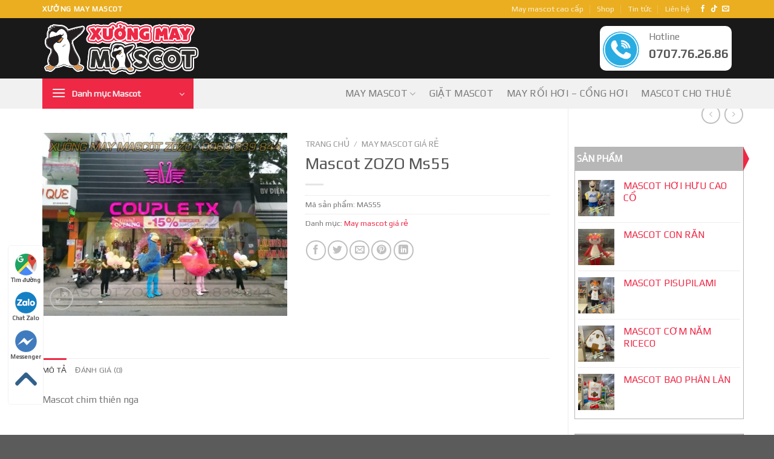

--- FILE ---
content_type: text/html; charset=UTF-8
request_url: https://xuongmaymascot.com/cua-hang/mascot-zozo-ms55/
body_size: 33089
content:
<!DOCTYPE html>
<html lang="vi" prefix="og: https://ogp.me/ns#" class="loading-site no-js">
<head>
	<meta charset="UTF-8" />
	<link rel="profile" href="http://gmpg.org/xfn/11" />
	<link rel="pingback" href="https://xuongmaymascot.com/xmlrpc.php" />

	<script>(function(html){html.className = html.className.replace(/\bno-js\b/,'js')})(document.documentElement);</script>
<meta name="viewport" content="width=device-width, initial-scale=1" />
<!-- Tối ưu hóa công cụ tìm kiếm bởi Rank Math PRO - https://rankmath.com/ -->
<title>Mascot ZOZO Ms55 - Xưởng may mascot HCM</title>
<meta name="description" content="Mascot chim thiên nga"/>
<meta name="robots" content="follow, index, max-snippet:-1, max-video-preview:-1, max-image-preview:large"/>
<link rel="canonical" href="https://xuongmaymascot.com/cua-hang/mascot-zozo-ms55/" />
<meta property="og:locale" content="vi_VN" />
<meta property="og:type" content="product" />
<meta property="og:title" content="Mascot ZOZO Ms55 - Xưởng may mascot HCM" />
<meta property="og:description" content="Mascot chim thiên nga" />
<meta property="og:url" content="https://xuongmaymascot.com/cua-hang/mascot-zozo-ms55/" />
<meta property="og:site_name" content="Xưởng may mascot HCM" />
<meta property="og:updated_time" content="2023-06-01T08:15:06+00:00" />
<meta property="og:image" content="https://xuongmaymascot.com/wp-content/uploads/2020/06/MAY-MASCOT-ZOZO-46.jpg" />
<meta property="og:image:secure_url" content="https://xuongmaymascot.com/wp-content/uploads/2020/06/MAY-MASCOT-ZOZO-46.jpg" />
<meta property="og:image:width" content="1000" />
<meta property="og:image:height" content="750" />
<meta property="og:image:alt" content="Mascot ZOZO Ms55" />
<meta property="og:image:type" content="image/jpeg" />
<meta property="product:price:currency" content="VND" />
<meta property="product:availability" content="instock" />
<meta name="twitter:card" content="summary_large_image" />
<meta name="twitter:title" content="Mascot ZOZO Ms55 - Xưởng may mascot HCM" />
<meta name="twitter:description" content="Mascot chim thiên nga" />
<meta name="twitter:image" content="https://xuongmaymascot.com/wp-content/uploads/2020/06/MAY-MASCOT-ZOZO-46.jpg" />
<script type="application/ld+json" class="rank-math-schema-pro">{"@context":"https://schema.org","@graph":[{"@type":"Organization","@id":"https://xuongmaymascot.com/#organization","name":"X\u01b0\u1edfng may mascot HCM","url":"https://xuongmaymascot.com"},{"@type":"WebSite","@id":"https://xuongmaymascot.com/#website","url":"https://xuongmaymascot.com","name":"X\u01b0\u1edfng may mascot HCM","publisher":{"@id":"https://xuongmaymascot.com/#organization"},"inLanguage":"vi"},{"@type":"ImageObject","@id":"https://xuongmaymascot.com/wp-content/uploads/2020/06/MAY-MASCOT-ZOZO-46.jpg","url":"https://xuongmaymascot.com/wp-content/uploads/2020/06/MAY-MASCOT-ZOZO-46.jpg","width":"1000","height":"750","inLanguage":"vi"},{"@type":"ItemPage","@id":"https://xuongmaymascot.com/cua-hang/mascot-zozo-ms55/#webpage","url":"https://xuongmaymascot.com/cua-hang/mascot-zozo-ms55/","name":"Mascot ZOZO Ms55 - X\u01b0\u1edfng may mascot HCM","datePublished":"2020-06-15T15:07:42+00:00","dateModified":"2023-06-01T08:15:06+00:00","isPartOf":{"@id":"https://xuongmaymascot.com/#website"},"primaryImageOfPage":{"@id":"https://xuongmaymascot.com/wp-content/uploads/2020/06/MAY-MASCOT-ZOZO-46.jpg"},"inLanguage":"vi"},{"@type":"Product","name":"Mascot ZOZO Ms55 - X\u01b0\u1edfng may mascot HCM","description":"Mascot chim thi\u00ean nga","sku":"MAS55","category":"May mascot gi\u00e1 r\u1ebb","mainEntityOfPage":{"@id":"https://xuongmaymascot.com/cua-hang/mascot-zozo-ms55/#webpage"},"image":[{"@type":"ImageObject","url":"https://xuongmaymascot.com/wp-content/uploads/2020/06/MAY-MASCOT-ZOZO-46.jpg","height":"750","width":"1000"}],"@id":"https://xuongmaymascot.com/cua-hang/mascot-zozo-ms55/#richSnippet"}]}</script>
<!-- /Plugin SEO WordPress Rank Math -->

<link rel='dns-prefetch' href='//cdn.jsdelivr.net' />
<link rel='prefetch' href='https://xuongmaymascot.com/wp-content/themes/flatsome/assets/js/flatsome.js?ver=7f37db73450aecec0847' />
<link rel='prefetch' href='https://xuongmaymascot.com/wp-content/themes/flatsome/assets/js/chunk.slider.js?ver=3.17.0' />
<link rel='prefetch' href='https://xuongmaymascot.com/wp-content/themes/flatsome/assets/js/chunk.popups.js?ver=3.17.0' />
<link rel='prefetch' href='https://xuongmaymascot.com/wp-content/themes/flatsome/assets/js/chunk.tooltips.js?ver=3.17.0' />
<link rel='prefetch' href='https://xuongmaymascot.com/wp-content/themes/flatsome/assets/js/woocommerce.js?ver=1a392523165907adee6a' />
<link rel="alternate" type="application/rss+xml" title="Dòng thông tin Xưởng may mascot HCM &raquo;" href="https://xuongmaymascot.com/feed/" />
<link rel="alternate" type="application/rss+xml" title="Xưởng may mascot HCM &raquo; Dòng bình luận" href="https://xuongmaymascot.com/comments/feed/" />
<link rel="alternate" type="application/rss+xml" title="Xưởng may mascot HCM &raquo; Mascot ZOZO Ms55 Dòng bình luận" href="https://xuongmaymascot.com/cua-hang/mascot-zozo-ms55/feed/" />
<script type="text/javascript">
/* <![CDATA[ */
window._wpemojiSettings = {"baseUrl":"https:\/\/s.w.org\/images\/core\/emoji\/15.0.3\/72x72\/","ext":".png","svgUrl":"https:\/\/s.w.org\/images\/core\/emoji\/15.0.3\/svg\/","svgExt":".svg","source":{"concatemoji":"https:\/\/xuongmaymascot.com\/wp-includes\/js\/wp-emoji-release.min.js?ver=6.6.4"}};
/*! This file is auto-generated */
!function(i,n){var o,s,e;function c(e){try{var t={supportTests:e,timestamp:(new Date).valueOf()};sessionStorage.setItem(o,JSON.stringify(t))}catch(e){}}function p(e,t,n){e.clearRect(0,0,e.canvas.width,e.canvas.height),e.fillText(t,0,0);var t=new Uint32Array(e.getImageData(0,0,e.canvas.width,e.canvas.height).data),r=(e.clearRect(0,0,e.canvas.width,e.canvas.height),e.fillText(n,0,0),new Uint32Array(e.getImageData(0,0,e.canvas.width,e.canvas.height).data));return t.every(function(e,t){return e===r[t]})}function u(e,t,n){switch(t){case"flag":return n(e,"\ud83c\udff3\ufe0f\u200d\u26a7\ufe0f","\ud83c\udff3\ufe0f\u200b\u26a7\ufe0f")?!1:!n(e,"\ud83c\uddfa\ud83c\uddf3","\ud83c\uddfa\u200b\ud83c\uddf3")&&!n(e,"\ud83c\udff4\udb40\udc67\udb40\udc62\udb40\udc65\udb40\udc6e\udb40\udc67\udb40\udc7f","\ud83c\udff4\u200b\udb40\udc67\u200b\udb40\udc62\u200b\udb40\udc65\u200b\udb40\udc6e\u200b\udb40\udc67\u200b\udb40\udc7f");case"emoji":return!n(e,"\ud83d\udc26\u200d\u2b1b","\ud83d\udc26\u200b\u2b1b")}return!1}function f(e,t,n){var r="undefined"!=typeof WorkerGlobalScope&&self instanceof WorkerGlobalScope?new OffscreenCanvas(300,150):i.createElement("canvas"),a=r.getContext("2d",{willReadFrequently:!0}),o=(a.textBaseline="top",a.font="600 32px Arial",{});return e.forEach(function(e){o[e]=t(a,e,n)}),o}function t(e){var t=i.createElement("script");t.src=e,t.defer=!0,i.head.appendChild(t)}"undefined"!=typeof Promise&&(o="wpEmojiSettingsSupports",s=["flag","emoji"],n.supports={everything:!0,everythingExceptFlag:!0},e=new Promise(function(e){i.addEventListener("DOMContentLoaded",e,{once:!0})}),new Promise(function(t){var n=function(){try{var e=JSON.parse(sessionStorage.getItem(o));if("object"==typeof e&&"number"==typeof e.timestamp&&(new Date).valueOf()<e.timestamp+604800&&"object"==typeof e.supportTests)return e.supportTests}catch(e){}return null}();if(!n){if("undefined"!=typeof Worker&&"undefined"!=typeof OffscreenCanvas&&"undefined"!=typeof URL&&URL.createObjectURL&&"undefined"!=typeof Blob)try{var e="postMessage("+f.toString()+"("+[JSON.stringify(s),u.toString(),p.toString()].join(",")+"));",r=new Blob([e],{type:"text/javascript"}),a=new Worker(URL.createObjectURL(r),{name:"wpTestEmojiSupports"});return void(a.onmessage=function(e){c(n=e.data),a.terminate(),t(n)})}catch(e){}c(n=f(s,u,p))}t(n)}).then(function(e){for(var t in e)n.supports[t]=e[t],n.supports.everything=n.supports.everything&&n.supports[t],"flag"!==t&&(n.supports.everythingExceptFlag=n.supports.everythingExceptFlag&&n.supports[t]);n.supports.everythingExceptFlag=n.supports.everythingExceptFlag&&!n.supports.flag,n.DOMReady=!1,n.readyCallback=function(){n.DOMReady=!0}}).then(function(){return e}).then(function(){var e;n.supports.everything||(n.readyCallback(),(e=n.source||{}).concatemoji?t(e.concatemoji):e.wpemoji&&e.twemoji&&(t(e.twemoji),t(e.wpemoji)))}))}((window,document),window._wpemojiSettings);
/* ]]> */
</script>
<style id='wp-emoji-styles-inline-css' type='text/css'>

	img.wp-smiley, img.emoji {
		display: inline !important;
		border: none !important;
		box-shadow: none !important;
		height: 1em !important;
		width: 1em !important;
		margin: 0 0.07em !important;
		vertical-align: -0.1em !important;
		background: none !important;
		padding: 0 !important;
	}
</style>
<style id='wp-block-library-inline-css' type='text/css'>
:root{--wp-admin-theme-color:#007cba;--wp-admin-theme-color--rgb:0,124,186;--wp-admin-theme-color-darker-10:#006ba1;--wp-admin-theme-color-darker-10--rgb:0,107,161;--wp-admin-theme-color-darker-20:#005a87;--wp-admin-theme-color-darker-20--rgb:0,90,135;--wp-admin-border-width-focus:2px;--wp-block-synced-color:#7a00df;--wp-block-synced-color--rgb:122,0,223;--wp-bound-block-color:var(--wp-block-synced-color)}@media (min-resolution:192dpi){:root{--wp-admin-border-width-focus:1.5px}}.wp-element-button{cursor:pointer}:root{--wp--preset--font-size--normal:16px;--wp--preset--font-size--huge:42px}:root .has-very-light-gray-background-color{background-color:#eee}:root .has-very-dark-gray-background-color{background-color:#313131}:root .has-very-light-gray-color{color:#eee}:root .has-very-dark-gray-color{color:#313131}:root .has-vivid-green-cyan-to-vivid-cyan-blue-gradient-background{background:linear-gradient(135deg,#00d084,#0693e3)}:root .has-purple-crush-gradient-background{background:linear-gradient(135deg,#34e2e4,#4721fb 50%,#ab1dfe)}:root .has-hazy-dawn-gradient-background{background:linear-gradient(135deg,#faaca8,#dad0ec)}:root .has-subdued-olive-gradient-background{background:linear-gradient(135deg,#fafae1,#67a671)}:root .has-atomic-cream-gradient-background{background:linear-gradient(135deg,#fdd79a,#004a59)}:root .has-nightshade-gradient-background{background:linear-gradient(135deg,#330968,#31cdcf)}:root .has-midnight-gradient-background{background:linear-gradient(135deg,#020381,#2874fc)}.has-regular-font-size{font-size:1em}.has-larger-font-size{font-size:2.625em}.has-normal-font-size{font-size:var(--wp--preset--font-size--normal)}.has-huge-font-size{font-size:var(--wp--preset--font-size--huge)}.has-text-align-center{text-align:center}.has-text-align-left{text-align:left}.has-text-align-right{text-align:right}#end-resizable-editor-section{display:none}.aligncenter{clear:both}.items-justified-left{justify-content:flex-start}.items-justified-center{justify-content:center}.items-justified-right{justify-content:flex-end}.items-justified-space-between{justify-content:space-between}.screen-reader-text{border:0;clip:rect(1px,1px,1px,1px);clip-path:inset(50%);height:1px;margin:-1px;overflow:hidden;padding:0;position:absolute;width:1px;word-wrap:normal!important}.screen-reader-text:focus{background-color:#ddd;clip:auto!important;clip-path:none;color:#444;display:block;font-size:1em;height:auto;left:5px;line-height:normal;padding:15px 23px 14px;text-decoration:none;top:5px;width:auto;z-index:100000}html :where(.has-border-color){border-style:solid}html :where([style*=border-top-color]){border-top-style:solid}html :where([style*=border-right-color]){border-right-style:solid}html :where([style*=border-bottom-color]){border-bottom-style:solid}html :where([style*=border-left-color]){border-left-style:solid}html :where([style*=border-width]){border-style:solid}html :where([style*=border-top-width]){border-top-style:solid}html :where([style*=border-right-width]){border-right-style:solid}html :where([style*=border-bottom-width]){border-bottom-style:solid}html :where([style*=border-left-width]){border-left-style:solid}html :where(img[class*=wp-image-]){height:auto;max-width:100%}:where(figure){margin:0 0 1em}html :where(.is-position-sticky){--wp-admin--admin-bar--position-offset:var(--wp-admin--admin-bar--height,0px)}@media screen and (max-width:600px){html :where(.is-position-sticky){--wp-admin--admin-bar--position-offset:0px}}
</style>
<style id='classic-theme-styles-inline-css' type='text/css'>
/*! This file is auto-generated */
.wp-block-button__link{color:#fff;background-color:#32373c;border-radius:9999px;box-shadow:none;text-decoration:none;padding:calc(.667em + 2px) calc(1.333em + 2px);font-size:1.125em}.wp-block-file__button{background:#32373c;color:#fff;text-decoration:none}
</style>
<link rel='stylesheet' id='contact-form-7-css' href='https://xuongmaymascot.com/wp-content/plugins/contact-form-7/includes/css/styles.css?ver=6.0.6' type='text/css' media='all' />
<link rel='stylesheet' id='photoswipe-css' href='https://xuongmaymascot.com/wp-content/plugins/woocommerce/assets/css/photoswipe/photoswipe.min.css?ver=9.8.6' type='text/css' media='all' />
<link rel='stylesheet' id='photoswipe-default-skin-css' href='https://xuongmaymascot.com/wp-content/plugins/woocommerce/assets/css/photoswipe/default-skin/default-skin.min.css?ver=9.8.6' type='text/css' media='all' />
<style id='woocommerce-inline-inline-css' type='text/css'>
.woocommerce form .form-row .required { visibility: visible; }
</style>
<link rel='stylesheet' id='brands-styles-css' href='https://xuongmaymascot.com/wp-content/plugins/woocommerce/assets/css/brands.css?ver=9.8.6' type='text/css' media='all' />
<link rel='stylesheet' id='flatsome-main-css' href='https://xuongmaymascot.com/wp-content/themes/flatsome/assets/css/flatsome.css?ver=3.17.0' type='text/css' media='all' />
<style id='flatsome-main-inline-css' type='text/css'>
@font-face {
				font-family: "fl-icons";
				font-display: block;
				src: url(https://xuongmaymascot.com/wp-content/themes/flatsome/assets/css/icons/fl-icons.eot?v=3.17.0);
				src:
					url(https://xuongmaymascot.com/wp-content/themes/flatsome/assets/css/icons/fl-icons.eot#iefix?v=3.17.0) format("embedded-opentype"),
					url(https://xuongmaymascot.com/wp-content/themes/flatsome/assets/css/icons/fl-icons.woff2?v=3.17.0) format("woff2"),
					url(https://xuongmaymascot.com/wp-content/themes/flatsome/assets/css/icons/fl-icons.ttf?v=3.17.0) format("truetype"),
					url(https://xuongmaymascot.com/wp-content/themes/flatsome/assets/css/icons/fl-icons.woff?v=3.17.0) format("woff"),
					url(https://xuongmaymascot.com/wp-content/themes/flatsome/assets/css/icons/fl-icons.svg?v=3.17.0#fl-icons) format("svg");
			}
</style>
<link rel='stylesheet' id='flatsome-shop-css' href='https://xuongmaymascot.com/wp-content/themes/flatsome/assets/css/flatsome-shop.css?ver=3.17.0' type='text/css' media='all' />
<link rel='stylesheet' id='flatsome-style-css' href='https://xuongmaymascot.com/wp-content/themes/topvip/style.css?ver=3.0' type='text/css' media='all' />
<script type="text/javascript" src="https://xuongmaymascot.com/wp-includes/js/jquery/jquery.min.js?ver=3.7.1" id="jquery-core-js"></script>
<script type="text/javascript" src="https://xuongmaymascot.com/wp-includes/js/jquery/jquery-migrate.min.js?ver=3.4.1" id="jquery-migrate-js"></script>
<script type="text/javascript" src="https://xuongmaymascot.com/wp-content/plugins/foxtool/link/index.js?ver=2.5.1" id="index-ft-js"></script>
<script type="text/javascript" src="https://xuongmaymascot.com/wp-content/plugins/woocommerce/assets/js/jquery-blockui/jquery.blockUI.min.js?ver=2.7.0-wc.9.8.6" id="jquery-blockui-js" data-wp-strategy="defer"></script>
<script type="text/javascript" id="wc-add-to-cart-js-extra">
/* <![CDATA[ */
var wc_add_to_cart_params = {"ajax_url":"\/wp-admin\/admin-ajax.php","wc_ajax_url":"\/?wc-ajax=%%endpoint%%","i18n_view_cart":"Xem gi\u1ecf h\u00e0ng","cart_url":"https:\/\/xuongmaymascot.com\/cart\/","is_cart":"","cart_redirect_after_add":"no"};
/* ]]> */
</script>
<script type="text/javascript" src="https://xuongmaymascot.com/wp-content/plugins/woocommerce/assets/js/frontend/add-to-cart.min.js?ver=9.8.6" id="wc-add-to-cart-js" defer="defer" data-wp-strategy="defer"></script>
<script type="text/javascript" src="https://xuongmaymascot.com/wp-content/plugins/woocommerce/assets/js/photoswipe/photoswipe.min.js?ver=4.1.1-wc.9.8.6" id="photoswipe-js" defer="defer" data-wp-strategy="defer"></script>
<script type="text/javascript" src="https://xuongmaymascot.com/wp-content/plugins/woocommerce/assets/js/photoswipe/photoswipe-ui-default.min.js?ver=4.1.1-wc.9.8.6" id="photoswipe-ui-default-js" defer="defer" data-wp-strategy="defer"></script>
<script type="text/javascript" id="wc-single-product-js-extra">
/* <![CDATA[ */
var wc_single_product_params = {"i18n_required_rating_text":"Vui l\u00f2ng ch\u1ecdn m\u1ed9t m\u1ee9c \u0111\u00e1nh gi\u00e1","i18n_rating_options":["1 tr\u00ean 5 sao","2 tr\u00ean 5 sao","3 tr\u00ean 5 sao","4 tr\u00ean 5 sao","5 tr\u00ean 5 sao"],"i18n_product_gallery_trigger_text":"Xem th\u01b0 vi\u1ec7n \u1ea3nh to\u00e0n m\u00e0n h\u00ecnh","review_rating_required":"yes","flexslider":{"rtl":false,"animation":"slide","smoothHeight":true,"directionNav":false,"controlNav":"thumbnails","slideshow":false,"animationSpeed":500,"animationLoop":false,"allowOneSlide":false},"zoom_enabled":"","zoom_options":[],"photoswipe_enabled":"1","photoswipe_options":{"shareEl":false,"closeOnScroll":false,"history":false,"hideAnimationDuration":0,"showAnimationDuration":0},"flexslider_enabled":""};
/* ]]> */
</script>
<script type="text/javascript" src="https://xuongmaymascot.com/wp-content/plugins/woocommerce/assets/js/frontend/single-product.min.js?ver=9.8.6" id="wc-single-product-js" defer="defer" data-wp-strategy="defer"></script>
<script type="text/javascript" src="https://xuongmaymascot.com/wp-content/plugins/woocommerce/assets/js/js-cookie/js.cookie.min.js?ver=2.1.4-wc.9.8.6" id="js-cookie-js" data-wp-strategy="defer"></script>
<link rel="https://api.w.org/" href="https://xuongmaymascot.com/wp-json/" /><link rel="alternate" title="JSON" type="application/json" href="https://xuongmaymascot.com/wp-json/wp/v2/product/185" /><link rel="EditURI" type="application/rsd+xml" title="RSD" href="https://xuongmaymascot.com/xmlrpc.php?rsd" />
<meta name="generator" content="WordPress 6.6.4" />
<link rel='shortlink' href='https://xuongmaymascot.com/?p=185' />
<link rel="alternate" title="oNhúng (JSON)" type="application/json+oembed" href="https://xuongmaymascot.com/wp-json/oembed/1.0/embed?url=https%3A%2F%2Fxuongmaymascot.com%2Fcua-hang%2Fmascot-zozo-ms55%2F" />
<link rel="alternate" title="oNhúng (XML)" type="text/xml+oembed" href="https://xuongmaymascot.com/wp-json/oembed/1.0/embed?url=https%3A%2F%2Fxuongmaymascot.com%2Fcua-hang%2Fmascot-zozo-ms55%2F&#038;format=xml" />
<style>.bg{opacity: 0; transition: opacity 1s; -webkit-transition: opacity 1s;} .bg-loaded{opacity: 1;}</style><!-- Google tag (gtag.js) -->
<script async src="https://www.googletagmanager.com/gtag/js?id=AW-17608592203"></script>
<script>
  window.dataLayer = window.dataLayer || [];
  function gtag(){dataLayer.push(arguments);}
  gtag('js', new Date());

  gtag('config', 'AW-17608592203');
</script><!-- Event snippet for Lượt xem trang conversion page -->
<script>
  gtag('event', 'conversion', {
      'send_to': 'AW-17608592203/PuflCPq0wrQbEMuWt8xB',
      'value': 1.0,
      'currency': 'VND'
  });
</script>
	<noscript><style>.woocommerce-product-gallery{ opacity: 1 !important; }</style></noscript>
	<link rel="icon" href="https://xuongmaymascot.com/wp-content/uploads/2023/06/cropped-favicon-32x32.png" sizes="32x32" />
<link rel="icon" href="https://xuongmaymascot.com/wp-content/uploads/2023/06/cropped-favicon-192x192.png" sizes="192x192" />
<link rel="apple-touch-icon" href="https://xuongmaymascot.com/wp-content/uploads/2023/06/cropped-favicon-180x180.png" />
<meta name="msapplication-TileImage" content="https://xuongmaymascot.com/wp-content/uploads/2023/06/cropped-favicon-270x270.png" />
<style id="custom-css" type="text/css">:root {--primary-color: #ee2845;}.container-width, .full-width .ubermenu-nav, .container, .row{max-width: 1170px}.row.row-collapse{max-width: 1140px}.row.row-small{max-width: 1162.5px}.row.row-large{max-width: 1200px}.header-main{height: 100px}#logo img{max-height: 100px}#logo{width:265px;}.header-top{min-height: 30px}.transparent .header-main{height: 90px}.transparent #logo img{max-height: 90px}.has-transparent + .page-title:first-of-type,.has-transparent + #main > .page-title,.has-transparent + #main > div > .page-title,.has-transparent + #main .page-header-wrapper:first-of-type .page-title{padding-top: 170px;}.header.show-on-scroll,.stuck .header-main{height:70px!important}.stuck #logo img{max-height: 70px!important}.header-bg-color {background-color: rgba(0,0,0,0.9)}.header-bottom {background-color: #f1f1f1}.stuck .header-main .nav > li > a{line-height: 50px }.header-bottom-nav > li > a{line-height: 16px }@media (max-width: 549px) {.header-main{height: 70px}#logo img{max-height: 70px}}.header-top{background-color:#eaae20!important;}/* Color */.accordion-title.active, .has-icon-bg .icon .icon-inner,.logo a, .primary.is-underline, .primary.is-link, .badge-outline .badge-inner, .nav-outline > li.active> a,.nav-outline >li.active > a, .cart-icon strong,[data-color='primary'], .is-outline.primary{color: #ee2845;}/* Color !important */[data-text-color="primary"]{color: #ee2845!important;}/* Background Color */[data-text-bg="primary"]{background-color: #ee2845;}/* Background */.scroll-to-bullets a,.featured-title, .label-new.menu-item > a:after, .nav-pagination > li > .current,.nav-pagination > li > span:hover,.nav-pagination > li > a:hover,.has-hover:hover .badge-outline .badge-inner,button[type="submit"], .button.wc-forward:not(.checkout):not(.checkout-button), .button.submit-button, .button.primary:not(.is-outline),.featured-table .title,.is-outline:hover, .has-icon:hover .icon-label,.nav-dropdown-bold .nav-column li > a:hover, .nav-dropdown.nav-dropdown-bold > li > a:hover, .nav-dropdown-bold.dark .nav-column li > a:hover, .nav-dropdown.nav-dropdown-bold.dark > li > a:hover, .header-vertical-menu__opener ,.is-outline:hover, .tagcloud a:hover,.grid-tools a, input[type='submit']:not(.is-form), .box-badge:hover .box-text, input.button.alt,.nav-box > li > a:hover,.nav-box > li.active > a,.nav-pills > li.active > a ,.current-dropdown .cart-icon strong, .cart-icon:hover strong, .nav-line-bottom > li > a:before, .nav-line-grow > li > a:before, .nav-line > li > a:before,.banner, .header-top, .slider-nav-circle .flickity-prev-next-button:hover svg, .slider-nav-circle .flickity-prev-next-button:hover .arrow, .primary.is-outline:hover, .button.primary:not(.is-outline), input[type='submit'].primary, input[type='submit'].primary, input[type='reset'].button, input[type='button'].primary, .badge-inner{background-color: #ee2845;}/* Border */.nav-vertical.nav-tabs > li.active > a,.scroll-to-bullets a.active,.nav-pagination > li > .current,.nav-pagination > li > span:hover,.nav-pagination > li > a:hover,.has-hover:hover .badge-outline .badge-inner,.accordion-title.active,.featured-table,.is-outline:hover, .tagcloud a:hover,blockquote, .has-border, .cart-icon strong:after,.cart-icon strong,.blockUI:before, .processing:before,.loading-spin, .slider-nav-circle .flickity-prev-next-button:hover svg, .slider-nav-circle .flickity-prev-next-button:hover .arrow, .primary.is-outline:hover{border-color: #ee2845}.nav-tabs > li.active > a{border-top-color: #ee2845}.widget_shopping_cart_content .blockUI.blockOverlay:before { border-left-color: #ee2845 }.woocommerce-checkout-review-order .blockUI.blockOverlay:before { border-left-color: #ee2845 }/* Fill */.slider .flickity-prev-next-button:hover svg,.slider .flickity-prev-next-button:hover .arrow{fill: #ee2845;}/* Focus */.primary:focus-visible, .submit-button:focus-visible, button[type="submit"]:focus-visible { outline-color: #ee2845!important; }/* Background Color */[data-icon-label]:after, .secondary.is-underline:hover,.secondary.is-outline:hover,.icon-label,.button.secondary:not(.is-outline),.button.alt:not(.is-outline), .badge-inner.on-sale, .button.checkout, .single_add_to_cart_button, .current .breadcrumb-step{ background-color:#515151; }[data-text-bg="secondary"]{background-color: #515151;}/* Color */.secondary.is-underline,.secondary.is-link, .secondary.is-outline,.stars a.active, .star-rating:before, .woocommerce-page .star-rating:before,.star-rating span:before, .color-secondary{color: #515151}/* Color !important */[data-text-color="secondary"]{color: #515151!important;}/* Border */.secondary.is-outline:hover{border-color:#515151}/* Focus */.secondary:focus-visible, .alt:focus-visible { outline-color: #515151!important; }.alert.is-underline:hover,.alert.is-outline:hover,.alert{background-color: #f10303}.alert.is-link, .alert.is-outline, .color-alert{color: #f10303;}/* Color !important */[data-text-color="alert"]{color: #f10303!important;}/* Background Color */[data-text-bg="alert"]{background-color: #f10303;}body{font-size: 100%;}@media screen and (max-width: 549px){body{font-size: 100%;}}body{font-family: Play, sans-serif;}body {font-weight: 400;font-style: normal;}.nav > li > a {font-family: Play, sans-serif;}.mobile-sidebar-levels-2 .nav > li > ul > li > a {font-family: Play, sans-serif;}.nav > li > a,.mobile-sidebar-levels-2 .nav > li > ul > li > a {font-weight: 400;font-style: normal;}h1,h2,h3,h4,h5,h6,.heading-font, .off-canvas-center .nav-sidebar.nav-vertical > li > a{font-family: Play, sans-serif;}h1,h2,h3,h4,h5,h6,.heading-font,.banner h1,.banner h2 {font-weight: 400;font-style: normal;}.alt-font{font-family: "Dancing Script", sans-serif;}.alt-font {font-weight: 400!important;font-style: normal!important;}a{color: #ee2845;}.shop-page-title.featured-title .title-bg{ background-image: url(https://xuongmaymascot.com/wp-content/uploads/2020/06/MAY-MASCOT-ZOZO-46.jpg)!important;}@media screen and (min-width: 550px){.products .box-vertical .box-image{min-width: 300px!important;width: 300px!important;}}.nav-vertical-fly-out > li + li {border-top-width: 1px; border-top-style: solid;}/* Custom CSS */.section-title-bold-center .section-title-main {font-size: 17px;padding: 6px 20px;text-transform: uppercase;position: relative;display: inline-block;background: var(--primary-color);color: #fff;border: 0;}.section-title-bold-center b {height: 1px;opacity: 1;background: var(--primary-color);}.section-title-bold-center .section-title-main:after {content: "";position: absolute;right: -20px;top: 0;width: 0;height: 0;border-style: solid;border-width: 20px 0 20px 20px;border-color: transparent transparent transparent var(--primary-color);}.section-title-bold-center .section-title-main:before {content: "";position: absolute;left: -20px;top: 0;width: 0;height: 0;border-style: solid;border-width: 20px 20px 20px 0;border-color: transparent var(--primary-color) transparent transparent;}.label-new.menu-item > a:after{content:"New";}.label-hot.menu-item > a:after{content:"Hot";}.label-sale.menu-item > a:after{content:"Sale";}.label-popular.menu-item > a:after{content:"Popular";}</style>		<style type="text/css" id="wp-custom-css">
			.large-3.col {
    padding: 0px 10px;
}

.post-sidebar span.widget-title span:before {
    content: '';
    display: block;
    position: absolute;
    width: 0;
    height: 0;
    border-left: 10px solid var(--primary-color);
    border-top: 20px solid transparent;
    border-bottom: 20px solid transparent;
    left: initial;
    top: 0px;
    right: -10px;
}
.post-sidebar span.widget-title:after {
    content: '';
    display: block;
    position: absolute;
    width: 0;
    height: 0;
    border-left: 4px solid #b7b7b7;
    border-top: 4px solid transparent;
    border-bottom: 4px solid transparent;
    left: 3px;
    top: 50%;
    margin-top: -4px;
    z-index: 10;
}

.post-sidebar span.widget-title {
    font-size: 15px;
    color: #fff;
    position: relative;
    font-weight: 600;
    text-transform: uppercase;
    background: #b7b7b7;
    margin: 0;
    height: 40px;
    line-height: 40px;
    padding-left: 3px;
    display: block;
    letter-spacing: 0;
}
.post-sidebar span.widget-title span {
    position: relative;
    display: inline-block;
    text-align: center;
    background: var(--primary-color);
    font-weight: 600;
    padding-left: 20px;
    padding-right: 20px;
}
.widget .is-divider {
    display: none;
}
.widget {
    margin-bottom: 1.5em;
    border: 1px solid #b7b7b7;
	border-top: none;
}
.widget ul {
    margin: 0;
    padding: 5px;
}
.large-3.col {
    padding: 0px 10px;
}

span.widget-title.shop-sidebar {
    font-size: 15px;
    color: #fff;
    position: relative;
    font-weight: 600;
    text-transform: uppercase;
    background: #b7b7b7;
    margin: 0;
    height: 40px;
    line-height: 40px;
    padding-left: 3px;
    display: block;
    letter-spacing: 0;}

span.widget-title span.shop-sidebar 
    {position: relative;
    display: inline-block;
    text-align: center;
    background: var(--primary-color);
    font-weight: 600;
    padding-left: 20px;
    padding-right: 20px;}

span.widget-title.shop-sidebar:before {
    content: '';
    display: block;
    position: absolute;
    width: 0;
    height: 0;
    border-left: 10px solid var(--primary-color);
    border-top: 20px solid transparent;
    border-bottom: 20px solid transparent;
    left: initial;
    top: 0px;
	right: -10px;}
span.widget-title.shop-sidebar:after {
    content: '';
    display: block;
    position: absolute;
    width: 0;
    height: 0;
    border-left: 4px solid #b7b7b7;
    border-top: 4px solid transparent;
    border-bottom: 4px solid transparent;
    left: 3px;
    top: 50%;
    margin-top: -4px;
    z-index: 10;}


span.widget-title span.shop-sidebar {
    position: relative;
    display: inline-block;
    text-align: center;
    background: var(--primary-color);
    font-weight: 600;
    padding-left: 20px;
    padding-right: 20px;
}		</style>
		<style id="kirki-inline-styles">/* cyrillic-ext */
@font-face {
  font-family: 'Play';
  font-style: normal;
  font-weight: 400;
  font-display: swap;
  src: url(https://xuongmaymascot.com/wp-content/fonts/play/font) format('woff');
  unicode-range: U+0460-052F, U+1C80-1C8A, U+20B4, U+2DE0-2DFF, U+A640-A69F, U+FE2E-FE2F;
}
/* cyrillic */
@font-face {
  font-family: 'Play';
  font-style: normal;
  font-weight: 400;
  font-display: swap;
  src: url(https://xuongmaymascot.com/wp-content/fonts/play/font) format('woff');
  unicode-range: U+0301, U+0400-045F, U+0490-0491, U+04B0-04B1, U+2116;
}
/* greek */
@font-face {
  font-family: 'Play';
  font-style: normal;
  font-weight: 400;
  font-display: swap;
  src: url(https://xuongmaymascot.com/wp-content/fonts/play/font) format('woff');
  unicode-range: U+0370-0377, U+037A-037F, U+0384-038A, U+038C, U+038E-03A1, U+03A3-03FF;
}
/* vietnamese */
@font-face {
  font-family: 'Play';
  font-style: normal;
  font-weight: 400;
  font-display: swap;
  src: url(https://xuongmaymascot.com/wp-content/fonts/play/font) format('woff');
  unicode-range: U+0102-0103, U+0110-0111, U+0128-0129, U+0168-0169, U+01A0-01A1, U+01AF-01B0, U+0300-0301, U+0303-0304, U+0308-0309, U+0323, U+0329, U+1EA0-1EF9, U+20AB;
}
/* latin-ext */
@font-face {
  font-family: 'Play';
  font-style: normal;
  font-weight: 400;
  font-display: swap;
  src: url(https://xuongmaymascot.com/wp-content/fonts/play/font) format('woff');
  unicode-range: U+0100-02BA, U+02BD-02C5, U+02C7-02CC, U+02CE-02D7, U+02DD-02FF, U+0304, U+0308, U+0329, U+1D00-1DBF, U+1E00-1E9F, U+1EF2-1EFF, U+2020, U+20A0-20AB, U+20AD-20C0, U+2113, U+2C60-2C7F, U+A720-A7FF;
}
/* latin */
@font-face {
  font-family: 'Play';
  font-style: normal;
  font-weight: 400;
  font-display: swap;
  src: url(https://xuongmaymascot.com/wp-content/fonts/play/font) format('woff');
  unicode-range: U+0000-00FF, U+0131, U+0152-0153, U+02BB-02BC, U+02C6, U+02DA, U+02DC, U+0304, U+0308, U+0329, U+2000-206F, U+20AC, U+2122, U+2191, U+2193, U+2212, U+2215, U+FEFF, U+FFFD;
}/* vietnamese */
@font-face {
  font-family: 'Dancing Script';
  font-style: normal;
  font-weight: 400;
  font-display: swap;
  src: url(https://xuongmaymascot.com/wp-content/fonts/dancing-script/font) format('woff');
  unicode-range: U+0102-0103, U+0110-0111, U+0128-0129, U+0168-0169, U+01A0-01A1, U+01AF-01B0, U+0300-0301, U+0303-0304, U+0308-0309, U+0323, U+0329, U+1EA0-1EF9, U+20AB;
}
/* latin-ext */
@font-face {
  font-family: 'Dancing Script';
  font-style: normal;
  font-weight: 400;
  font-display: swap;
  src: url(https://xuongmaymascot.com/wp-content/fonts/dancing-script/font) format('woff');
  unicode-range: U+0100-02BA, U+02BD-02C5, U+02C7-02CC, U+02CE-02D7, U+02DD-02FF, U+0304, U+0308, U+0329, U+1D00-1DBF, U+1E00-1E9F, U+1EF2-1EFF, U+2020, U+20A0-20AB, U+20AD-20C0, U+2113, U+2C60-2C7F, U+A720-A7FF;
}
/* latin */
@font-face {
  font-family: 'Dancing Script';
  font-style: normal;
  font-weight: 400;
  font-display: swap;
  src: url(https://xuongmaymascot.com/wp-content/fonts/dancing-script/font) format('woff');
  unicode-range: U+0000-00FF, U+0131, U+0152-0153, U+02BB-02BC, U+02C6, U+02DA, U+02DC, U+0304, U+0308, U+0329, U+2000-206F, U+20AC, U+2122, U+2191, U+2193, U+2212, U+2215, U+FEFF, U+FFFD;
}</style></head>

<body class="product-template-default single single-product postid-185 theme-flatsome woocommerce woocommerce-page woocommerce-no-js lightbox nav-dropdown-has-arrow nav-dropdown-has-shadow nav-dropdown-has-border">

<script>
function hideGoogleTranslateBar() {
  var frame = document.querySelector('iframe.goog-te-banner-frame');
  if (frame) {
    frame.style.display = 'none';
    document.body.style.top = '0px';
  }
}

// chạy sau khi toàn trang đã load xong
window.addEventListener('load', function() {
  setTimeout(hideGoogleTranslateBar, 1000);
  setInterval(hideGoogleTranslateBar, 2000);
});
</script>

<a class="skip-link screen-reader-text" href="#main">Skip to content</a>

<div id="wrapper">

	
	<header id="header" class="header has-sticky sticky-jump">
		<div class="header-wrapper">
			<div id="top-bar" class="header-top hide-for-sticky nav-dark">
    <div class="flex-row container">
      <div class="flex-col hide-for-medium flex-left">
          <ul class="nav nav-left medium-nav-center nav-small  nav-divided">
              <li class="html custom html_topbar_left"><strong class="uppercase">XƯỞNG MAY MASCOT</strong></li>          </ul>
      </div>

      <div class="flex-col hide-for-medium flex-center">
          <ul class="nav nav-center nav-small  nav-divided">
                        </ul>
      </div>

      <div class="flex-col hide-for-medium flex-right">
         <ul class="nav top-bar-nav nav-right nav-small  nav-divided">
              <li id="menu-item-717" class="menu-item menu-item-type-post_type menu-item-object-page menu-item-717 menu-item-design-default"><a href="https://xuongmaymascot.com/trang-chu/" class="nav-top-link">May mascot cao cấp</a></li>
<li id="menu-item-719" class="menu-item menu-item-type-post_type menu-item-object-page current_page_parent menu-item-719 menu-item-design-default"><a href="https://xuongmaymascot.com/shop/" class="nav-top-link">Shop</a></li>
<li id="menu-item-720" class="menu-item menu-item-type-taxonomy menu-item-object-category menu-item-720 menu-item-design-default"><a href="https://xuongmaymascot.com/category/tin-tuc/" class="nav-top-link">Tin tức</a></li>
<li id="menu-item-718" class="menu-item menu-item-type-post_type menu-item-object-page menu-item-718 menu-item-design-default"><a href="https://xuongmaymascot.com/lien-he/" class="nav-top-link">Liên hệ</a></li>
<li class="html header-social-icons ml-0">
	<div class="social-icons follow-icons" ><a href="https://www.facebook.com/mascotdep" target="_blank" rel="noopener noreferrer nofollow" data-label="Facebook" class="icon plain facebook tooltip" title="Follow on Facebook" aria-label="Follow on Facebook" ><i class="icon-facebook" ></i></a><a href="https://www.tiktok.com/@mascotdep0963839844" target="_blank" rel="noopener noreferrer nofollow" data-label="TikTok" class="icon plain tiktok tooltip" title="Follow on TikTok" aria-label="Follow on TikTok" ><i class="icon-tiktok" ></i></a><a href="mailto:your@email" data-label="E-mail" target="_blank" rel="nofollow" class="icon plain email tooltip" title="Send us an email" aria-label="Send us an email" ><i class="icon-envelop" ></i></a></div></li>
          </ul>
      </div>

            <div class="flex-col show-for-medium flex-grow">
          <ul class="nav nav-center nav-small mobile-nav  nav-divided">
              <li class="html custom html_topbar_left"><strong class="uppercase">XƯỞNG MAY MASCOT</strong></li>          </ul>
      </div>
      
    </div>
</div>
<div id="masthead" class="header-main hide-for-sticky nav-dark">
      <div class="header-inner flex-row container logo-left medium-logo-center" role="navigation">

          <!-- Logo -->
          <div id="logo" class="flex-col logo">
            
<!-- Header logo -->
<a href="https://xuongmaymascot.com/" title="Xưởng may mascot HCM - May mascot giá rẻ" rel="home">
		<img width="500" height="171" src="https://xuongmaymascot.com/wp-content/uploads/2023/06/logo-xuongmascot.png" class="header_logo header-logo" alt="Xưởng may mascot HCM"/><img  width="500" height="171" src="https://xuongmaymascot.com/wp-content/uploads/2023/06/logo-xuongmascot.png" class="header-logo-dark" alt="Xưởng may mascot HCM"/></a>
          </div>

          <!-- Mobile Left Elements -->
          <div class="flex-col show-for-medium flex-left">
            <ul class="mobile-nav nav nav-left ">
              <li class="nav-icon has-icon">
  		<a href="#" data-open="#main-menu" data-pos="left" data-bg="main-menu-overlay" data-color="" class="is-small" aria-label="Menu" aria-controls="main-menu" aria-expanded="false">

		  <i class="icon-menu" ></i>
		  		</a>
	</li>
            </ul>
          </div>

          <!-- Left Elements -->
          <div class="flex-col hide-for-medium flex-left
            flex-grow">
            <ul class="header-nav header-nav-main nav nav-left  nav-size-medium nav-uppercase" >
                          </ul>
          </div>

          <!-- Right Elements -->
          <div class="flex-col hide-for-medium flex-right">
            <ul class="header-nav header-nav-main nav nav-right  nav-size-medium nav-uppercase">
              <li class="header-block"><div class="header-block-block-1"><div class="row row-collapse"  id="row-818991613">


	<div id="col-813608870" class="col small-12 large-12"  >
				<div class="col-inner"  >
			
			


		<div class="icon-box featured-box icon-box-left text-left"  >
					<div class="icon-box-img" style="width: 60px">
				<div class="icon">
					<div class="icon-inner" >
						<img width="166" height="166" src="https://xuongmaymascot.com/wp-content/uploads/2023/06/icon-mobile.gif" class="attachment-medium size-medium" alt="" decoding="async" />					</div>
				</div>
			</div>
				<div class="icon-box-text last-reset">
									

<p>Hotline</p>
<h3><strong>0707.76.26.86</strong></h3>

		</div>
	</div>
	
	

		</div>
					</div>

	


<style>
#row-818991613 > .col > .col-inner {
  padding: 5px 5px 5px 05px;
  background-color: rgb(255,255,255);
  border-radius: 10px;
}
</style>
</div></div></li>            </ul>
          </div>

          <!-- Mobile Right Elements -->
          <div class="flex-col show-for-medium flex-right">
            <ul class="mobile-nav nav nav-right ">
              <li class="cart-item has-icon">

      <a href="https://xuongmaymascot.com/cart/" class="header-cart-link off-canvas-toggle nav-top-link is-small" data-open="#cart-popup" data-class="off-canvas-cart" title="Giỏ hàng" data-pos="right">
  
    <span class="cart-icon image-icon">
    <strong>0</strong>
  </span>
  </a>


  <!-- Cart Sidebar Popup -->
  <div id="cart-popup" class="mfp-hide widget_shopping_cart">
  <div class="cart-popup-inner inner-padding">
      <div class="cart-popup-title text-center">
          <h4 class="uppercase">Giỏ hàng</h4>
          <div class="is-divider"></div>
      </div>
      <div class="widget_shopping_cart_content">
          

	<p class="woocommerce-mini-cart__empty-message">Chưa có sản phẩm trong giỏ hàng.</p>


      </div>
             <div class="cart-sidebar-content relative"></div>  </div>
  </div>

</li>
            </ul>
          </div>

      </div>

            <div class="container"><div class="top-divider full-width"></div></div>
      </div>
<div id="wide-nav" class="header-bottom wide-nav hide-for-medium">
    <div class="flex-row container">

                        <div class="flex-col hide-for-medium flex-left">
                <ul class="nav header-nav header-bottom-nav nav-left  nav-size-large nav-spacing-large nav-uppercase">
                    
<li class="header-vertical-menu" role="navigation">
	<div class="header-vertical-menu__opener dark">
					<span class="header-vertical-menu__icon">
				<i class="icon-menu" ></i>			</span>
				<span class="header-vertical-menu__title">
						Danh mục Mascot		</span>
		<i class="icon-angle-down" ></i>	</div>
	<div class="header-vertical-menu__fly-out has-shadow">
		<div class="menu-danhmuc-container"><ul id="menu-danhmuc" class="ux-nav-vertical-menu nav-vertical-fly-out"><li id="menu-item-250" class="menu-item menu-item-type-taxonomy menu-item-object-product_cat current-product-ancestor current-menu-parent current-product-parent menu-item-250 active menu-item-design-default"><a href="https://xuongmaymascot.com/may-mascot-gia-re/" class="nav-top-link">May mascot giá rẻ</a></li>
<li id="menu-item-251" class="menu-item menu-item-type-taxonomy menu-item-object-product_cat menu-item-251 menu-item-design-default"><a href="https://xuongmaymascot.com/may-mascot-mo-hinh-san-pham/" class="nav-top-link">May mascot mô hình sản phẩm</a></li>
<li id="menu-item-252" class="menu-item menu-item-type-taxonomy menu-item-object-product_cat menu-item-252 menu-item-design-default"><a href="https://xuongmaymascot.com/may-mascot-theo-yeu-cau/" class="nav-top-link">May mascot theo yêu cầu</a></li>
<li id="menu-item-253" class="menu-item menu-item-type-taxonomy menu-item-object-product_cat menu-item-253 menu-item-design-default"><a href="https://xuongmaymascot.com/may-mascot-thuong-hieu/" class="nav-top-link">May mascot thương hiệu</a></li>
<li id="menu-item-254" class="menu-item menu-item-type-taxonomy menu-item-object-product_cat menu-item-has-children menu-item-254 menu-item-design-default has-dropdown"><a href="https://xuongmaymascot.com/nhan-may-mascot/" class="nav-top-link" aria-expanded="false" aria-haspopup="menu">Nhận may mascot<i class="icon-angle-down" ></i></a>
<ul class="sub-menu nav-dropdown nav-dropdown-default">
	<li id="menu-item-4332" class="menu-item menu-item-type-taxonomy menu-item-object-product_cat menu-item-4332"><a href="https://xuongmaymascot.com/mascot-dong-vat/">Mascot động vật</a></li>
	<li id="menu-item-4333" class="menu-item menu-item-type-taxonomy menu-item-object-product_cat menu-item-4333"><a href="https://xuongmaymascot.com/mascot-rau-cu-qua/">Mascot rau củ quả</a></li>
	<li id="menu-item-4334" class="menu-item menu-item-type-taxonomy menu-item-object-product_cat menu-item-4334"><a href="https://xuongmaymascot.com/mascot-sinh-vat-bien/">Mascot sinh vật biển</a></li>
</ul>
</li>
<li id="menu-item-2059" class="menu-item menu-item-type-taxonomy menu-item-object-product_cat menu-item-2059 menu-item-design-default"><a href="https://xuongmaymascot.com/roi-hoi-khai-truong/" class="nav-top-link">Rối hơi khai trương</a></li>
<li id="menu-item-771" class="menu-item menu-item-type-post_type menu-item-object-page menu-item-771 menu-item-design-default"><a href="https://xuongmaymascot.com/san-xuat-thu-nhoi-bong/" class="nav-top-link">Sản xuất thú nhồi bông</a></li>
<li id="menu-item-2078" class="menu-item menu-item-type-taxonomy menu-item-object-product_cat menu-item-2078 menu-item-design-default"><a href="https://xuongmaymascot.com/mo-hinh-trung-bay/" class="nav-top-link">Mô hình trưng bày</a></li>
<li id="menu-item-4331" class="menu-item menu-item-type-taxonomy menu-item-object-product_cat menu-item-4331 menu-item-design-default"><a href="https://xuongmaymascot.com/mascot-hoi/" class="nav-top-link">Mascot hơi</a></li>
<li id="menu-item-4335" class="menu-item menu-item-type-taxonomy menu-item-object-product_cat menu-item-4335 menu-item-design-default"><a href="https://xuongmaymascot.com/thu-bong-theo-yeu-cau/" class="nav-top-link">Thú bông theo yêu cầu</a></li>
</ul></div>	</div>
</li>
                </ul>
            </div>
            
            
                        <div class="flex-col hide-for-medium flex-right flex-grow">
              <ul class="nav header-nav header-bottom-nav nav-right  nav-size-large nav-spacing-large nav-uppercase">
                   <li id="menu-item-235" class="menu-item menu-item-type-taxonomy menu-item-object-product_cat menu-item-235 menu-item-design-full-width menu-item-has-block has-dropdown"><a href="https://xuongmaymascot.com/may-mascot-theo-yeu-cau/" class="nav-top-link" aria-expanded="false" aria-haspopup="menu">May mascot<i class="icon-angle-down" ></i></a><div class="sub-menu nav-dropdown">	<div id="gap-1674619301" class="gap-element clearfix" style="display:block; height:auto;">
		
<style>
#gap-1674619301 {
  padding-top: 30px;
}
</style>
	</div>
	

<div class="row row-collapse align-equal"  id="row-1466279734">


	<div id="col-1194909805" class="col medium-4 small-12 large-3"  >
				<div class="col-inner" style="background-color:rgb(242, 247, 252);" >
			
			

<h2>Chọn Mascot<br />phù hợp</h2>
	<div id="gap-1903408541" class="gap-element clearfix" style="display:block; height:auto;">
		
<style>
#gap-1903408541 {
  padding-top: 20px;
}
</style>
	</div>
	

	<div id="text-1641322807" class="text">
		

<p><a href="https://xuongmaymascot.com/mo-hinh-trung-bay/">Mô hình trưng bày</a><br /><a href="https://xuongmaymascot.com/mascot-nhan-hang/">Mascot nhãn hàng</a><br /><a href="https://xuongmaymascot.com/may-mascot-gia-re/">Mascot giá rẻ</a><br /><a href="https://xuongmaymascot.com/mascot-hinh-nguoi/">Mascot hình người</a><br /><a href="https://xuongmaymascot.com/mascot-hoi/">Mascot hơi</a><br /><a href="https://xuongmaymascot.com/may-mascot-mo-hinh-san-pham/">Mascot mô hình sản phẩm</a></p>
		
<style>
#text-1641322807 {
  font-size: 1.25rem;
  line-height: 2;
}
</style>
	</div>
	

		</div>
				
<style>
#col-1194909805 > .col-inner {
  padding: 20px 30px 20px 30px;
}
</style>
	</div>

	

	<div id="col-1407972752" class="col medium-8 small-12 large-6"  >
				<div class="col-inner"  >
			
			

<div class="row row-large"  id="row-1319721144">


	<div id="col-1794710827" class="col medium-6 small-12 large-6"  >
				<div class="col-inner"  >
			
			

<h4><a href="https://xuongmaymascot.com/mascot-dong-vat/">Mascot Động vật</a></h4>
	<div class="ux-menu stack stack-col justify-start ux-menu--divider-solid">
		

	<div class="ux-menu-link flex menu-item">
		<a class="ux-menu-link__link flex" href="https://xuongmaymascot.com/mascot-sinh-vat-bien/" >
			<i class="ux-menu-link__icon text-center icon-angle-right" ></i>			<span class="ux-menu-link__text">
				Mascot sinh vật biển			</span>
		</a>
	</div>
	

	<div class="ux-menu-link flex menu-item">
		<a class="ux-menu-link__link flex" href="https://xuongmaymascot.com/mascot-dong-vat-nuoi/" >
			<i class="ux-menu-link__icon text-center icon-angle-right" ></i>			<span class="ux-menu-link__text">
				Mascot động vật nuôi			</span>
		</a>
	</div>
	

	<div class="ux-menu-link flex menu-item">
		<a class="ux-menu-link__link flex" href="https://xuongmaymascot.com/mascot-dong-vat-rung/" >
			<i class="ux-menu-link__icon text-center icon-angle-right" ></i>			<span class="ux-menu-link__text">
				Mascot động vật rừng			</span>
		</a>
	</div>
	

	<div class="ux-menu-link flex menu-item">
		<a class="ux-menu-link__link flex" href="https://xuongmaymascot.com/mascot-rong-va-khung-long/" >
			<i class="ux-menu-link__icon text-center icon-angle-right" ></i>			<span class="ux-menu-link__text">
				Mascot khủng long và rồng			</span>
		</a>
	</div>
	


	</div>
	
	<div id="gap-115715690" class="gap-element clearfix" style="display:block; height:auto;">
		
<style>
#gap-115715690 {
  padding-top: 5px;
}
</style>
	</div>
	


		</div>
					</div>

	

	<div id="col-606699067" class="col medium-6 small-12 large-6"  >
				<div class="col-inner"  >
			
			

<h4><a href="https://xuongmaymascot.com/mascot-rau-cu-qua/">Rau củ &amp; quả</a></h4>
	<div id="gap-1844214543" class="gap-element clearfix" style="display:block; height:auto;">
		
<style>
#gap-1844214543 {
  padding-top: 5px;
}
</style>
	</div>
	

	<div class="ux-menu stack stack-col justify-start ux-menu--divider-solid">
		

	<div class="ux-menu-link flex menu-item">
		<a class="ux-menu-link__link flex" href="https://xuongmaymascot.com/mascot-rau-xanh/" >
			<i class="ux-menu-link__icon text-center icon-angle-right" ></i>			<span class="ux-menu-link__text">
				Mascot rau xanh			</span>
		</a>
	</div>
	

	<div class="ux-menu-link flex menu-item">
		<a class="ux-menu-link__link flex" href="https://xuongmaymascot.com/mascot-hoa-cac-loai/" >
			<i class="ux-menu-link__icon text-center icon-angle-right" ></i>			<span class="ux-menu-link__text">
				Mascot hoa các loại			</span>
		</a>
	</div>
	

	<div class="ux-menu-link flex menu-item">
		<a class="ux-menu-link__link flex" href="https://xuongmaymascot.com/mascot-cac-loai-cu/" >
			<i class="ux-menu-link__icon text-center icon-angle-right" ></i>			<span class="ux-menu-link__text">
				Mascot củ các loại			</span>
		</a>
	</div>
	

	<div class="ux-menu-link flex menu-item">
		<a class="ux-menu-link__link flex" href="https://xuongmaymascot.com/mascot-qua-cac-loai/" >
			<i class="ux-menu-link__icon text-center icon-angle-right" ></i>			<span class="ux-menu-link__text">
				Mascot quả các loại			</span>
		</a>
	</div>
	


	</div>
	

		</div>
					</div>

	

	<div id="col-1151467772" class="col medium-6 small-12 large-6"  >
				<div class="col-inner"  >
			
			

<h4><a href="https://xuongmaymascot.com/thuc-pham-va-do-uong/">Thực phẩm &amp; đồ uống</a></h4>
	<div id="gap-2035990602" class="gap-element clearfix" style="display:block; height:auto;">
		
<style>
#gap-2035990602 {
  padding-top: 5px;
}
</style>
	</div>
	

	<div class="ux-menu stack stack-col justify-start ux-menu--divider-solid">
		

	<div class="ux-menu-link flex menu-item">
		<a class="ux-menu-link__link flex" href="https://xuongmaymascot.com/mascot-hinh-chai/" >
			<i class="ux-menu-link__icon text-center icon-angle-right" ></i>			<span class="ux-menu-link__text">
				Mascot hình chai			</span>
		</a>
	</div>
	

	<div class="ux-menu-link flex menu-item">
		<a class="ux-menu-link__link flex" href="https://xuongmaymascot.com/mascot-hinh-lon/" >
			<i class="ux-menu-link__icon text-center icon-angle-right" ></i>			<span class="ux-menu-link__text">
				Mascot hình lon			</span>
		</a>
	</div>
	

	<div class="ux-menu-link flex menu-item">
		<a class="ux-menu-link__link flex" href="https://xuongmaymascot.com/mascot-hinh-ly/" >
			<i class="ux-menu-link__icon text-center icon-angle-right" ></i>			<span class="ux-menu-link__text">
				Mascot hình ly			</span>
		</a>
	</div>
	

	<div class="ux-menu-link flex menu-item">
		<a class="ux-menu-link__link flex" href="https://xuongmaymascot.com/mascot-hinh-hop/" >
			<i class="ux-menu-link__icon text-center icon-angle-right" ></i>			<span class="ux-menu-link__text">
				Mascot hình hộp			</span>
		</a>
	</div>
	


	</div>
	

		</div>
					</div>

	

	<div id="col-285860239" class="col medium-6 small-12 large-6"  >
				<div class="col-inner"  >
			
			

<h4><a href="https://xuongmaymascot.com/mascot-nhan-vat">Mascot nhân vật</a></h4>
	<div id="gap-1720742128" class="gap-element clearfix" style="display:block; height:auto;">
		
<style>
#gap-1720742128 {
  padding-top: 5px;
}
</style>
	</div>
	

	<div class="ux-menu stack stack-col justify-start ux-menu--divider-solid">
		

	<div class="ux-menu-link flex menu-item">
		<a class="ux-menu-link__link flex" href="https://xuongmaymascot.com/mascot-robot/" >
			<i class="ux-menu-link__icon text-center icon-angle-right" ></i>			<span class="ux-menu-link__text">
				Mascot robot			</span>
		</a>
	</div>
	

	<div class="ux-menu-link flex menu-item">
		<a class="ux-menu-link__link flex" href="https://xuongmaymascot.com/mascot-phi-hanh-gia/" >
			<i class="ux-menu-link__icon text-center icon-angle-right" ></i>			<span class="ux-menu-link__text">
				Mascot phi hành gia			</span>
		</a>
	</div>
	

	<div class="ux-menu-link flex menu-item">
		<a class="ux-menu-link__link flex" href="https://xuongmaymascot.com/mascot-nhan-vat-hoat-hinh/" >
			<i class="ux-menu-link__icon text-center icon-angle-right" ></i>			<span class="ux-menu-link__text">
				Mascot hoạt hình			</span>
		</a>
	</div>
	

	<div class="ux-menu-link flex menu-item">
		<a class="ux-menu-link__link flex" href="https://xuongmaymascot.com/mascot-sieu-anh-hung/" >
			<i class="ux-menu-link__icon text-center icon-angle-right" ></i>			<span class="ux-menu-link__text">
				Mascot siêu anh hùng			</span>
		</a>
	</div>
	


	</div>
	

		</div>
					</div>

	

</div>

		</div>
				
<style>
#col-1407972752 > .col-inner {
  padding: 20px 20px 0px 20px;
}
</style>
	</div>

	

	<div id="col-279903255" class="col hide-for-medium medium-3 small-12 large-3"  >
				<div class="col-inner"  >
			
			


  <div class="banner has-hover" id="banner-350136839">
          <div class="banner-inner fill">
        <div class="banner-bg fill" >
            <div class="bg fill bg-fill "></div>
                                    
                    </div>
		
        <div class="banner-layers container">
            <div class="fill banner-link"></div>            

   <div id="text-box-1845263647" class="text-box banner-layer x50 md-x50 lg-x50 y50 md-y50 lg-y50 res-text">
                                <div class="text-box-content text dark">
              
              <div class="text-inner text-center">
                  


              </div>
           </div>
                            
<style>
#text-box-1845263647 {
  width: 60%;
}
#text-box-1845263647 .text-box-content {
  font-size: 100%;
}
@media (min-width:550px) {
  #text-box-1845263647 {
    width: 60%;
  }
}
</style>
    </div>
 

        </div>
      </div>

            
<style>
#banner-350136839 {
  padding-top: 550px;
}
#banner-350136839 .bg.bg-loaded {
  background-image: url(https://xuongmaymascot.com/wp-content/uploads/2023/06/s3.jpg);
}
</style>
  </div>



		</div>
					</div>

	

</div></div></li>
<li id="menu-item-237" class="menu-item menu-item-type-custom menu-item-object-custom menu-item-237 menu-item-design-default"><a href="#" class="nav-top-link">Giặt mascot</a></li>
<li id="menu-item-835" class="menu-item menu-item-type-post_type menu-item-object-page menu-item-835 menu-item-design-default"><a href="https://xuongmaymascot.com/may-roi-hoi-cong-hoi-theo-yeu-cau/" class="nav-top-link">May Rối Hơi – Cổng Hơi</a></li>
<li id="menu-item-5283" class="menu-item menu-item-type-taxonomy menu-item-object-product_cat menu-item-5283 menu-item-design-default"><a href="https://xuongmaymascot.com/mascot-cho-thue/" class="nav-top-link">Mascot cho thuê</a></li>
              </ul>
            </div>
            
            
    </div>
</div>

<div class="header-bg-container fill"><div class="header-bg-image fill"></div><div class="header-bg-color fill"></div></div>		</div>
	</header>

	
	<main id="main" class="">

	<div class="shop-container">

		
			<div class="container">
	<div class="woocommerce-notices-wrapper"></div></div>
<div id="product-185" class="product type-product post-185 status-publish first instock product_cat-may-mascot-gia-re has-post-thumbnail shipping-taxable product-type-simple">
	<div class="row content-row row-divided row-large row-reverse">
	<div id="product-sidebar" class="col large-3 hide-for-medium shop-sidebar ">
		<div class="hide-for-off-canvas" style="width:100%"><ul class="next-prev-thumbs is-small nav-right text-right">         <li class="prod-dropdown has-dropdown">
               <a href="https://xuongmaymascot.com/cua-hang/mascot-zozo-ms57/"  rel="next" class="button icon is-outline circle">
                  <i class="icon-angle-left" ></i>              </a>
              <div class="nav-dropdown">
                <a title="Mascot ZOZO Ms57" href="https://xuongmaymascot.com/cua-hang/mascot-zozo-ms57/">
                <img width="100" height="100" src="https://xuongmaymascot.com/wp-content/uploads/2020/06/MAY-MASCOT-ZOZO-57-100x100.jpg" class="attachment-woocommerce_gallery_thumbnail size-woocommerce_gallery_thumbnail wp-post-image" alt="" decoding="async" srcset="https://xuongmaymascot.com/wp-content/uploads/2020/06/MAY-MASCOT-ZOZO-57-100x100.jpg 100w, https://xuongmaymascot.com/wp-content/uploads/2020/06/MAY-MASCOT-ZOZO-57-300x300.jpg 300w, https://xuongmaymascot.com/wp-content/uploads/2020/06/MAY-MASCOT-ZOZO-57-150x150.jpg 150w" sizes="(max-width: 100px) 100vw, 100px" /></a>
              </div>
          </li>
               <li class="prod-dropdown has-dropdown">
               <a href="https://xuongmaymascot.com/cua-hang/mascot-zozo-ms50/" rel="next" class="button icon is-outline circle">
                  <i class="icon-angle-right" ></i>              </a>
              <div class="nav-dropdown">
                  <a title="Mascot ZOZO Ms50" href="https://xuongmaymascot.com/cua-hang/mascot-zozo-ms50/">
                  <img width="100" height="100" src="https://xuongmaymascot.com/wp-content/uploads/2020/06/MAY-MASCOT-ZOZO-33-100x100.jpg" class="attachment-woocommerce_gallery_thumbnail size-woocommerce_gallery_thumbnail wp-post-image" alt="" decoding="async" srcset="https://xuongmaymascot.com/wp-content/uploads/2020/06/MAY-MASCOT-ZOZO-33-100x100.jpg 100w, https://xuongmaymascot.com/wp-content/uploads/2020/06/MAY-MASCOT-ZOZO-33-300x300.jpg 300w, https://xuongmaymascot.com/wp-content/uploads/2020/06/MAY-MASCOT-ZOZO-33-150x150.jpg 150w" sizes="(max-width: 100px) 100vw, 100px" /></a>
              </div>
          </li>
      </ul></div><aside id="woocommerce_products-2" class="widget woocommerce widget_products"><span class="widget-title shop-sidebar">Sản phẩm</span><div class="is-divider small"></div><ul class="product_list_widget"><li>
	
	<a href="https://xuongmaymascot.com/cua-hang/mascot-hoi-huu-cao-co-quang-cao-su-kie/">
		<img width="100" height="100" src="https://xuongmaymascot.com/wp-content/uploads/2025/03/z6402999749216_0eabb172bfb0bf1e3cf04bd703a9db6a-100x100.jpg" class="attachment-woocommerce_gallery_thumbnail size-woocommerce_gallery_thumbnail" alt="MASCOT HƠI HƯU CAO CỔ" decoding="async" srcset="https://xuongmaymascot.com/wp-content/uploads/2025/03/z6402999749216_0eabb172bfb0bf1e3cf04bd703a9db6a-100x100.jpg 100w, https://xuongmaymascot.com/wp-content/uploads/2025/03/z6402999749216_0eabb172bfb0bf1e3cf04bd703a9db6a-150x150.jpg 150w, https://xuongmaymascot.com/wp-content/uploads/2025/03/z6402999749216_0eabb172bfb0bf1e3cf04bd703a9db6a-300x300.jpg 300w" sizes="(max-width: 100px) 100vw, 100px" />		<span class="product-title">MASCOT HƠI HƯU CAO CỔ</span>
	</a>

				
	
	</li>
<li>
	
	<a href="https://xuongmaymascot.com/cua-hang/mascot-con-ran-nhan-dien-thupong-hieu/">
		<img width="100" height="100" src="https://xuongmaymascot.com/wp-content/uploads/2025/03/z6402990726241_8883ebab506b83f5ffcf9a2e1aa61fd8-100x100.jpg" class="attachment-woocommerce_gallery_thumbnail size-woocommerce_gallery_thumbnail" alt="MASCOT CON RẮN" decoding="async" loading="lazy" srcset="https://xuongmaymascot.com/wp-content/uploads/2025/03/z6402990726241_8883ebab506b83f5ffcf9a2e1aa61fd8-100x100.jpg 100w, https://xuongmaymascot.com/wp-content/uploads/2025/03/z6402990726241_8883ebab506b83f5ffcf9a2e1aa61fd8-150x150.jpg 150w, https://xuongmaymascot.com/wp-content/uploads/2025/03/z6402990726241_8883ebab506b83f5ffcf9a2e1aa61fd8-300x300.jpg 300w" sizes="(max-width: 100px) 100vw, 100px" />		<span class="product-title">MASCOT CON RẮN</span>
	</a>

				
	
	</li>
<li>
	
	<a href="https://xuongmaymascot.com/cua-hang/mascot-pisupilami-quang-cao-thuong-h/">
		<img width="100" height="100" src="https://xuongmaymascot.com/wp-content/uploads/2025/03/z6391592765771_d61f96e4ffd409cd27e7024fccf3f544-100x100.jpg" class="attachment-woocommerce_gallery_thumbnail size-woocommerce_gallery_thumbnail" alt="MASCOT PISUPILAMI" decoding="async" loading="lazy" srcset="https://xuongmaymascot.com/wp-content/uploads/2025/03/z6391592765771_d61f96e4ffd409cd27e7024fccf3f544-100x100.jpg 100w, https://xuongmaymascot.com/wp-content/uploads/2025/03/z6391592765771_d61f96e4ffd409cd27e7024fccf3f544-150x150.jpg 150w, https://xuongmaymascot.com/wp-content/uploads/2025/03/z6391592765771_d61f96e4ffd409cd27e7024fccf3f544-300x300.jpg 300w" sizes="(max-width: 100px) 100vw, 100px" />		<span class="product-title">MASCOT PISUPILAMI</span>
	</a>

				
	
	</li>
<li>
	
	<a href="https://xuongmaymascot.com/cua-hang/mascot-com-nam-riceco-nhan-dien-thuong/">
		<img width="100" height="100" src="https://xuongmaymascot.com/wp-content/uploads/2025/03/z6391579690591_de8d241d1a448d46d5600ee284703af9-100x100.jpg" class="attachment-woocommerce_gallery_thumbnail size-woocommerce_gallery_thumbnail" alt="MASCOT CƠM NẮM RICECO" decoding="async" loading="lazy" srcset="https://xuongmaymascot.com/wp-content/uploads/2025/03/z6391579690591_de8d241d1a448d46d5600ee284703af9-100x100.jpg 100w, https://xuongmaymascot.com/wp-content/uploads/2025/03/z6391579690591_de8d241d1a448d46d5600ee284703af9-150x150.jpg 150w, https://xuongmaymascot.com/wp-content/uploads/2025/03/z6391579690591_de8d241d1a448d46d5600ee284703af9-300x300.jpg 300w" sizes="(max-width: 100px) 100vw, 100px" />		<span class="product-title">MASCOT CƠM NẮM RICECO</span>
	</a>

				
	
	</li>
<li>
	
	<a href="https://xuongmaymascot.com/cua-hang/mascot-bao-phan-lan-quang-cao-su-kien/">
		<img width="100" height="100" src="https://xuongmaymascot.com/wp-content/uploads/2025/03/z6391568986734_6c8a43364f63fec86958b00d4978b83e-100x100.jpg" class="attachment-woocommerce_gallery_thumbnail size-woocommerce_gallery_thumbnail" alt="MASCOT BAO PHÂN LÂN" decoding="async" loading="lazy" srcset="https://xuongmaymascot.com/wp-content/uploads/2025/03/z6391568986734_6c8a43364f63fec86958b00d4978b83e-100x100.jpg 100w, https://xuongmaymascot.com/wp-content/uploads/2025/03/z6391568986734_6c8a43364f63fec86958b00d4978b83e-150x150.jpg 150w, https://xuongmaymascot.com/wp-content/uploads/2025/03/z6391568986734_6c8a43364f63fec86958b00d4978b83e-300x300.jpg 300w" sizes="(max-width: 100px) 100vw, 100px" />		<span class="product-title">MASCOT BAO PHÂN LÂN</span>
	</a>

				
	
	</li>
</ul></aside>		<aside id="flatsome_recent_posts-3" class="widget flatsome_recent_posts">		<span class="widget-title shop-sidebar">Tin tức</span><div class="is-divider small"></div>		<ul>		
		
		<li class="recent-blog-posts-li">
			<div class="flex-row recent-blog-posts align-top pt-half pb-half">
				<div class="flex-col mr-half">
					<div class="badge post-date badge-small badge-square">
							<div class="badge-inner bg-fill" >
                                								<span class="post-date-day">02</span><br>
								<span class="post-date-month is-xsmall">Th3</span>
                                							</div>
					</div>
				</div>
				<div class="flex-col flex-grow">
					  <a href="https://xuongmaymascot.com/mascot-thuong-hieu-sunday-basic-quang-cao-quan/" title="MASCOT THƯƠNG HIỆU SUNDAY BASIC">MASCOT THƯƠNG HIỆU SUNDAY BASIC</a>
				   	  <span class="post_comments op-7 block is-xsmall"><span>Chức năng bình luận bị tắt<span class="screen-reader-text"> ở MASCOT THƯƠNG HIỆU SUNDAY BASIC</span></span></span>
				</div>
			</div>
		</li>
		
		
		<li class="recent-blog-posts-li">
			<div class="flex-row recent-blog-posts align-top pt-half pb-half">
				<div class="flex-col mr-half">
					<div class="badge post-date badge-small badge-square">
							<div class="badge-inner bg-fill" >
                                								<span class="post-date-day">13</span><br>
								<span class="post-date-month is-xsmall">Th12</span>
                                							</div>
					</div>
				</div>
				<div class="flex-col flex-grow">
					  <a href="https://xuongmaymascot.com/mau-cac-mo-hinh-mascot-cho-khai-truong-cua-hang/" title="MẪU CÁC MÔ HÌNH MASCOT CHO KHAI TRƯƠNG CỬA HÀNG">MẪU CÁC MÔ HÌNH MASCOT CHO KHAI TRƯƠNG CỬA HÀNG</a>
				   	  <span class="post_comments op-7 block is-xsmall"><span>Chức năng bình luận bị tắt<span class="screen-reader-text"> ở MẪU CÁC MÔ HÌNH MASCOT CHO KHAI TRƯƠNG CỬA HÀNG</span></span></span>
				</div>
			</div>
		</li>
		
		
		<li class="recent-blog-posts-li">
			<div class="flex-row recent-blog-posts align-top pt-half pb-half">
				<div class="flex-col mr-half">
					<div class="badge post-date badge-small badge-square">
							<div class="badge-inner bg-fill" >
                                								<span class="post-date-day">12</span><br>
								<span class="post-date-month is-xsmall">Th12</span>
                                							</div>
					</div>
				</div>
				<div class="flex-col flex-grow">
					  <a href="https://xuongmaymascot.com/kham-pha-mau-mascot-thu-hut-nguoi-di-duong-su-sang-tao-va-tinh-doc-dao-chinh-phuc-moi-khan-gia/" title="&#8220;Khám Phá Mẫu Mascot Thu Hút Người Đi Đường: Sự Sáng Tạo và Tính Độc Đáo Chinh Phục Mọi Khán Giả&#8221;">&#8220;Khám Phá Mẫu Mascot Thu Hút Người Đi Đường: Sự Sáng Tạo và Tính Độc Đáo Chinh Phục Mọi Khán Giả&#8221;</a>
				   	  <span class="post_comments op-7 block is-xsmall"><span>Chức năng bình luận bị tắt<span class="screen-reader-text"> ở &#8220;Khám Phá Mẫu Mascot Thu Hút Người Đi Đường: Sự Sáng Tạo và Tính Độc Đáo Chinh Phục Mọi Khán Giả&#8221;</span></span></span>
				</div>
			</div>
		</li>
		
		
		<li class="recent-blog-posts-li">
			<div class="flex-row recent-blog-posts align-top pt-half pb-half">
				<div class="flex-col mr-half">
					<div class="badge post-date badge-small badge-square">
							<div class="badge-inner bg-fill" >
                                								<span class="post-date-day">11</span><br>
								<span class="post-date-month is-xsmall">Th12</span>
                                							</div>
					</div>
				</div>
				<div class="flex-col flex-grow">
					  <a href="https://xuongmaymascot.com/mau-mascot-sang-tao-cho-le-khai-giang-truong-hoc/" title="Mẫu Mascot Sáng Tạo Cho Lễ Khai Giảng Trường Học&#8221;">Mẫu Mascot Sáng Tạo Cho Lễ Khai Giảng Trường Học&#8221;</a>
				   	  <span class="post_comments op-7 block is-xsmall"><span>Chức năng bình luận bị tắt<span class="screen-reader-text"> ở Mẫu Mascot Sáng Tạo Cho Lễ Khai Giảng Trường Học&#8221;</span></span></span>
				</div>
			</div>
		</li>
		
		
		<li class="recent-blog-posts-li">
			<div class="flex-row recent-blog-posts align-top pt-half pb-half">
				<div class="flex-col mr-half">
					<div class="badge post-date badge-small badge-square">
							<div class="badge-inner bg-fill" >
                                								<span class="post-date-day">11</span><br>
								<span class="post-date-month is-xsmall">Th12</span>
                                							</div>
					</div>
				</div>
				<div class="flex-col flex-grow">
					  <a href="https://xuongmaymascot.com/mau-cac-mascot-cho-tiec-sinh-nhat-buoi-tiec-ngoai-troi/" title="Mẫu các mascot cho tiệc sinh nhật, buổi tiệc ngoài trời">Mẫu các mascot cho tiệc sinh nhật, buổi tiệc ngoài trời</a>
				   	  <span class="post_comments op-7 block is-xsmall"><span>Chức năng bình luận bị tắt<span class="screen-reader-text"> ở Mẫu các mascot cho tiệc sinh nhật, buổi tiệc ngoài trời</span></span></span>
				</div>
			</div>
		</li>
				</ul>		</aside>	</div>

	<div class="col large-9">
		<div class="product-main">
		<div class="row">
			<div class="large-6 col">
				
<div class="product-images relative mb-half has-hover woocommerce-product-gallery woocommerce-product-gallery--with-images woocommerce-product-gallery--columns-4 images" data-columns="4">

  <div class="badge-container is-larger absolute left top z-1">

</div>

  <div class="image-tools absolute top show-on-hover right z-3">
      </div>

  <figure class="woocommerce-product-gallery__wrapper product-gallery-slider slider slider-nav-small mb-half"
        data-flickity-options='{
                "cellAlign": "center",
                "wrapAround": true,
                "autoPlay": false,
                "prevNextButtons":true,
                "adaptiveHeight": true,
                "imagesLoaded": true,
                "lazyLoad": 1,
                "dragThreshold" : 15,
                "pageDots": false,
                "rightToLeft": false       }'>
    <div data-thumb="https://xuongmaymascot.com/wp-content/uploads/2020/06/MAY-MASCOT-ZOZO-46-100x100.jpg" data-thumb-alt="" class="woocommerce-product-gallery__image slide first"><a href="https://xuongmaymascot.com/wp-content/uploads/2020/06/MAY-MASCOT-ZOZO-46.jpg"><img width="600" height="450" src="https://xuongmaymascot.com/wp-content/uploads/2020/06/MAY-MASCOT-ZOZO-46-600x450.jpg" class="wp-post-image skip-lazy" alt="" title="MAY MASCOT ZOZO 46" data-caption="" data-src="https://xuongmaymascot.com/wp-content/uploads/2020/06/MAY-MASCOT-ZOZO-46.jpg" data-large_image="https://xuongmaymascot.com/wp-content/uploads/2020/06/MAY-MASCOT-ZOZO-46.jpg" data-large_image_width="1000" data-large_image_height="750" decoding="async" loading="lazy" srcset="https://xuongmaymascot.com/wp-content/uploads/2020/06/MAY-MASCOT-ZOZO-46-600x450.jpg 600w, https://xuongmaymascot.com/wp-content/uploads/2020/06/MAY-MASCOT-ZOZO-46-300x225.jpg 300w, https://xuongmaymascot.com/wp-content/uploads/2020/06/MAY-MASCOT-ZOZO-46-768x576.jpg 768w, https://xuongmaymascot.com/wp-content/uploads/2020/06/MAY-MASCOT-ZOZO-46.jpg 1000w" sizes="(max-width: 600px) 100vw, 600px" /></a></div>  </figure>

  <div class="image-tools absolute bottom left z-3">
        <a href="#product-zoom" class="zoom-button button is-outline circle icon tooltip hide-for-small" title="Zoom">
      <i class="icon-expand" ></i>    </a>
   </div>
</div>


			</div>


			<div class="product-info summary entry-summary col col-fit product-summary">
				<nav class="woocommerce-breadcrumb breadcrumbs uppercase"><a href="https://xuongmaymascot.com">Trang chủ</a> <span class="divider">&#47;</span> <a href="https://xuongmaymascot.com/may-mascot-gia-re/">May mascot giá rẻ</a></nav><h1 class="product-title product_title entry-title">
	Mascot ZOZO Ms55</h1>

	<div class="is-divider small"></div>
<ul class="next-prev-thumbs is-small show-for-medium">         <li class="prod-dropdown has-dropdown">
               <a href="https://xuongmaymascot.com/cua-hang/mascot-zozo-ms57/"  rel="next" class="button icon is-outline circle">
                  <i class="icon-angle-left" ></i>              </a>
              <div class="nav-dropdown">
                <a title="Mascot ZOZO Ms57" href="https://xuongmaymascot.com/cua-hang/mascot-zozo-ms57/">
                <img width="100" height="100" src="https://xuongmaymascot.com/wp-content/uploads/2020/06/MAY-MASCOT-ZOZO-57-100x100.jpg" class="attachment-woocommerce_gallery_thumbnail size-woocommerce_gallery_thumbnail wp-post-image" alt="" decoding="async" loading="lazy" srcset="https://xuongmaymascot.com/wp-content/uploads/2020/06/MAY-MASCOT-ZOZO-57-100x100.jpg 100w, https://xuongmaymascot.com/wp-content/uploads/2020/06/MAY-MASCOT-ZOZO-57-300x300.jpg 300w, https://xuongmaymascot.com/wp-content/uploads/2020/06/MAY-MASCOT-ZOZO-57-150x150.jpg 150w" sizes="(max-width: 100px) 100vw, 100px" /></a>
              </div>
          </li>
               <li class="prod-dropdown has-dropdown">
               <a href="https://xuongmaymascot.com/cua-hang/mascot-zozo-ms50/" rel="next" class="button icon is-outline circle">
                  <i class="icon-angle-right" ></i>              </a>
              <div class="nav-dropdown">
                  <a title="Mascot ZOZO Ms50" href="https://xuongmaymascot.com/cua-hang/mascot-zozo-ms50/">
                  <img width="100" height="100" src="https://xuongmaymascot.com/wp-content/uploads/2020/06/MAY-MASCOT-ZOZO-33-100x100.jpg" class="attachment-woocommerce_gallery_thumbnail size-woocommerce_gallery_thumbnail wp-post-image" alt="" decoding="async" loading="lazy" srcset="https://xuongmaymascot.com/wp-content/uploads/2020/06/MAY-MASCOT-ZOZO-33-100x100.jpg 100w, https://xuongmaymascot.com/wp-content/uploads/2020/06/MAY-MASCOT-ZOZO-33-300x300.jpg 300w, https://xuongmaymascot.com/wp-content/uploads/2020/06/MAY-MASCOT-ZOZO-33-150x150.jpg 150w" sizes="(max-width: 100px) 100vw, 100px" /></a>
              </div>
          </li>
      </ul><div class="price-wrapper">
	<p class="price product-page-price ">
  </p>
</div>
 <div class="product_meta">

	
	
		<span class="sku_wrapper">Mã sản phẩm: <span class="sku">MAS55</span></span>

	
	<span class="posted_in">Danh mục: <a href="https://xuongmaymascot.com/may-mascot-gia-re/" rel="tag">May mascot giá rẻ</a></span>
	
	
</div>
<div class="social-icons share-icons share-row relative" ><a href="whatsapp://send?text=Mascot%20ZOZO%20Ms55 - https://xuongmaymascot.com/cua-hang/mascot-zozo-ms55/" data-action="share/whatsapp/share" class="icon button circle is-outline tooltip whatsapp show-for-medium" title="Share on WhatsApp" aria-label="Share on WhatsApp" ><i class="icon-whatsapp" ></i></a><a href="https://www.facebook.com/sharer.php?u=https://xuongmaymascot.com/cua-hang/mascot-zozo-ms55/" data-label="Facebook" onclick="window.open(this.href,this.title,'width=500,height=500,top=300px,left=300px'); return false;" rel="noopener noreferrer nofollow" target="_blank" class="icon button circle is-outline tooltip facebook" title="Share on Facebook" aria-label="Share on Facebook" ><i class="icon-facebook" ></i></a><a href="https://twitter.com/share?url=https://xuongmaymascot.com/cua-hang/mascot-zozo-ms55/" onclick="window.open(this.href,this.title,'width=500,height=500,top=300px,left=300px'); return false;" rel="noopener noreferrer nofollow" target="_blank" class="icon button circle is-outline tooltip twitter" title="Share on Twitter" aria-label="Share on Twitter" ><i class="icon-twitter" ></i></a><a href="mailto:?subject=Mascot%20ZOZO%20Ms55&body=Check%20this%20out%3A%20https%3A%2F%2Fxuongmaymascot.com%2Fcua-hang%2Fmascot-zozo-ms55%2F" rel="nofollow" class="icon button circle is-outline tooltip email" title="Email to a Friend" aria-label="Email to a Friend" ><i class="icon-envelop" ></i></a><a href="https://pinterest.com/pin/create/button?url=https://xuongmaymascot.com/cua-hang/mascot-zozo-ms55/&media=https://xuongmaymascot.com/wp-content/uploads/2020/06/MAY-MASCOT-ZOZO-46.jpg&description=Mascot%20ZOZO%20Ms55" onclick="window.open(this.href,this.title,'width=500,height=500,top=300px,left=300px'); return false;" rel="noopener noreferrer nofollow" target="_blank" class="icon button circle is-outline tooltip pinterest" title="Pin on Pinterest" aria-label="Pin on Pinterest" ><i class="icon-pinterest" ></i></a><a href="https://www.linkedin.com/shareArticle?mini=true&url=https://xuongmaymascot.com/cua-hang/mascot-zozo-ms55/&title=Mascot%20ZOZO%20Ms55" onclick="window.open(this.href,this.title,'width=500,height=500,top=300px,left=300px'); return false;" rel="noopener noreferrer nofollow" target="_blank" class="icon button circle is-outline tooltip linkedin" title="Share on LinkedIn" aria-label="Share on LinkedIn" ><i class="icon-linkedin" ></i></a></div>
			</div>
		</div>
		</div>
		<div class="product-footer">
			
	<div class="woocommerce-tabs wc-tabs-wrapper container tabbed-content">
		<ul class="tabs wc-tabs product-tabs small-nav-collapse nav nav-uppercase nav-line nav-left" role="tablist">
							<li class="description_tab active" id="tab-title-description" role="presentation">
					<a href="#tab-description" role="tab" aria-selected="true" aria-controls="tab-description">
						Mô tả					</a>
				</li>
											<li class="reviews_tab " id="tab-title-reviews" role="presentation">
					<a href="#tab-reviews" role="tab" aria-selected="false" aria-controls="tab-reviews" tabindex="-1">
						Đánh giá (0)					</a>
				</li>
									</ul>
		<div class="tab-panels">
							<div class="woocommerce-Tabs-panel woocommerce-Tabs-panel--description panel entry-content active" id="tab-description" role="tabpanel" aria-labelledby="tab-title-description">
										

<p>Mascot chim thiên nga</p>
				</div>
											<div class="woocommerce-Tabs-panel woocommerce-Tabs-panel--reviews panel entry-content " id="tab-reviews" role="tabpanel" aria-labelledby="tab-title-reviews">
										<div id="reviews" class="woocommerce-Reviews row">
	<div id="comments" class="col large-12">
		<h3 class="woocommerce-Reviews-title normal">
			Đánh giá		</h3>

					<p class="woocommerce-noreviews">Chưa có đánh giá nào.</p>
			</div>

			<div id="review_form_wrapper" class="large-12 col">
			<div id="review_form" class="col-inner">
				<div class="review-form-inner has-border">
					<div id="respond" class="comment-respond">
		<h3 id="reply-title" class="comment-reply-title">Hãy là người đầu tiên nhận xét &ldquo;Mascot ZOZO Ms55&rdquo; <small><a rel="nofollow" id="cancel-comment-reply-link" href="/cua-hang/mascot-zozo-ms55/#respond" style="display:none;">Hủy</a></small></h3><form action="https://xuongmaymascot.com/wp-comments-post.php" method="post" id="commentform" class="comment-form" novalidate><div class="comment-form-rating"><label for="rating">Đánh giá của bạn&nbsp;<span class="required">*</span></label><select name="rating" id="rating" required>
						<option value="">Xếp hạng&hellip;</option>
						<option value="5">Rất tốt</option>
						<option value="4">Tốt</option>
						<option value="3">Trung bình</option>
						<option value="2">Không tệ</option>
						<option value="1">Rất tệ</option>
					</select></div><p class="comment-form-comment"><label for="comment">Nhận xét của bạn&nbsp;<span class="required">*</span></label><textarea id="comment" name="comment" cols="45" rows="8" required></textarea></p><p class="comment-form-author"><label for="author">Tên</label><input id="author" name="author" type="text" value="" size="30"  /></p>
<p class="comment-form-email"><label for="email">Email</label><input id="email" name="email" type="email" value="" size="30"  /></p>
<p class="comment-form-cookies-consent"><input id="wp-comment-cookies-consent" name="wp-comment-cookies-consent" type="checkbox" value="yes" /> <label for="wp-comment-cookies-consent">Lưu tên của tôi, email, và trang web trong trình duyệt này cho lần bình luận kế tiếp của tôi.</label></p>
<p class="form-submit"><input name="submit" type="submit" id="submit" class="submit" value="Gửi đi" /> <input type='hidden' name='comment_post_ID' value='185' id='comment_post_ID' />
<input type='hidden' name='comment_parent' id='comment_parent' value='0' />
</p></form>	</div><!-- #respond -->
					</div>
			</div>
		</div>

	
</div>
				</div>
							
					</div>
	</div>


	<div class="related related-products-wrapper product-section">

					<h3 class="product-section-title container-width product-section-title-related pt-half pb-half uppercase">
				Sản phẩm tương tự			</h3>
		

	
  
    <div class="row equalize-box large-columns-4 medium-columns-3 small-columns-2 row-small slider row-slider slider-nav-reveal slider-nav-push"  data-flickity-options='{"imagesLoaded": true, "groupCells": "100%", "dragThreshold" : 5, "cellAlign": "left","wrapAround": true,"prevNextButtons": true,"percentPosition": true,"pageDots": false, "rightToLeft": false, "autoPlay" : false}' >

  
		<div class="product-small col has-hover product type-product post-175 status-publish instock product_cat-may-mascot-gia-re has-post-thumbnail shipping-taxable product-type-simple">
	<div class="col-inner">
	
<div class="badge-container absolute left top z-1">

</div>
	<div class="product-small box ">
		<div class="box-image">
			<div class="image-fade_in_back">
				<a href="https://xuongmaymascot.com/cua-hang/mascot-zozo-ms45/" aria-label="Mascot ZOZO Ms45">
					<img width="300" height="300" src="https://xuongmaymascot.com/wp-content/uploads/2020/06/MAY-MASCOT-ZOZO-23-300x300.jpg" class="attachment-woocommerce_thumbnail size-woocommerce_thumbnail" alt="Mascot ZOZO Ms45" decoding="async" loading="lazy" srcset="https://xuongmaymascot.com/wp-content/uploads/2020/06/MAY-MASCOT-ZOZO-23-300x300.jpg 300w, https://xuongmaymascot.com/wp-content/uploads/2020/06/MAY-MASCOT-ZOZO-23-100x100.jpg 100w, https://xuongmaymascot.com/wp-content/uploads/2020/06/MAY-MASCOT-ZOZO-23-150x150.jpg 150w" sizes="(max-width: 300px) 100vw, 300px" />				</a>
			</div>
			<div class="image-tools is-small top right show-on-hover">
							</div>
			<div class="image-tools is-small hide-for-small bottom left show-on-hover">
							</div>
			<div class="image-tools grid-tools text-center hide-for-small bottom hover-slide-in show-on-hover">
				<a href="https://xuongmaymascot.com/cua-hang/mascot-zozo-ms45/" aria-describedby="woocommerce_loop_add_to_cart_link_describedby_175" data-quantity="1" class="add-to-cart-grid no-padding is-transparent product_type_simple" data-product_id="175" data-product_sku="MAS45" aria-label="Đọc thêm về &ldquo;Mascot ZOZO Ms45&rdquo;" rel="nofollow" data-success_message=""><div class="cart-icon tooltip is-small" title="Đọc tiếp"><strong>+</strong></div></a>	<span id="woocommerce_loop_add_to_cart_link_describedby_175" class="screen-reader-text">
			</span>
  <a class="quick-view" data-prod="175" href="#quick-view">Quick View</a>			</div>
					</div>

		<div class="box-text box-text-products text-center grid-style-2">
			<div class="title-wrapper"><p class="name product-title woocommerce-loop-product__title"><a href="https://xuongmaymascot.com/cua-hang/mascot-zozo-ms45/" class="woocommerce-LoopProduct-link woocommerce-loop-product__link">Mascot ZOZO Ms45</a></p></div><div class="price-wrapper">
</div>		</div>
	</div>
		</div>
</div><div class="product-small col has-hover product type-product post-2930 status-publish instock product_cat-mascot-rau-cu-qua product_cat-mo-hinh-trung-bay product_cat-mascot-cac-loai-cu product_cat-mascot-hoa-cac-loai product_cat-mascot-qua-cac-loai product_cat-may-mascot-gia-re product_cat-may-mascot-mo-hinh-san-pham product_cat-may-mascot-theo-yeu-cau product_cat-may-mascot-thuong-hieu product_cat-nhan-may-mascot product_cat-thuc-pham-va-do-uong product_tag-christmas-tree-mascot product_tag-gau-bong product_tag-mascot product_tag-mascot-gia-re product_tag-mascot-thuc-vat product_tag-mascot-trai-cay product_tag-mascot-trang-tri product_tag-mascot-bo-trang-phuc-dai-dien-thuong-hieu product_tag-may-roi-hoi-theo-yeu-cau product_tag-trang-phuc-bieu-dien product_tag-xuong-may-va-cho-thue-mascot has-post-thumbnail shipping-taxable product-type-simple">
	<div class="col-inner">
	
<div class="badge-container absolute left top z-1">

</div>
	<div class="product-small box ">
		<div class="box-image">
			<div class="image-fade_in_back">
				<a href="https://xuongmaymascot.com/cua-hang/mascot-trai-ot/" aria-label="Mascot Trái Ớt">
					<img width="300" height="300" src="https://xuongmaymascot.com/wp-content/uploads/2023/08/z4652010882318_59c070f82adeab752410a76f8c174741-300x300.jpg?v=1693463593" class="attachment-woocommerce_thumbnail size-woocommerce_thumbnail" alt="Mascot Trái Ớt" decoding="async" loading="lazy" srcset="https://xuongmaymascot.com/wp-content/uploads/2023/08/z4652010882318_59c070f82adeab752410a76f8c174741-300x300.jpg?v=1693463593 300w, https://xuongmaymascot.com/wp-content/uploads/2023/08/z4652010882318_59c070f82adeab752410a76f8c174741-150x150.jpg?v=1693463593 150w, https://xuongmaymascot.com/wp-content/uploads/2023/08/z4652010882318_59c070f82adeab752410a76f8c174741-100x100.jpg?v=1693463593 100w" sizes="(max-width: 300px) 100vw, 300px" /><img width="300" height="300" src="https://xuongmaymascot.com/wp-content/uploads/2023/08/z4652010871590_265354324e18b01b0878198b09381387-300x300.jpg?v=1693463555" class="show-on-hover absolute fill hide-for-small back-image" alt="" decoding="async" loading="lazy" srcset="https://xuongmaymascot.com/wp-content/uploads/2023/08/z4652010871590_265354324e18b01b0878198b09381387-300x300.jpg?v=1693463555 300w, https://xuongmaymascot.com/wp-content/uploads/2023/08/z4652010871590_265354324e18b01b0878198b09381387-150x150.jpg?v=1693463555 150w, https://xuongmaymascot.com/wp-content/uploads/2023/08/z4652010871590_265354324e18b01b0878198b09381387-100x100.jpg?v=1693463555 100w" sizes="(max-width: 300px) 100vw, 300px" />				</a>
			</div>
			<div class="image-tools is-small top right show-on-hover">
							</div>
			<div class="image-tools is-small hide-for-small bottom left show-on-hover">
							</div>
			<div class="image-tools grid-tools text-center hide-for-small bottom hover-slide-in show-on-hover">
				<a href="https://xuongmaymascot.com/cua-hang/mascot-trai-ot/" aria-describedby="woocommerce_loop_add_to_cart_link_describedby_2930" data-quantity="1" class="add-to-cart-grid no-padding is-transparent product_type_simple" data-product_id="2930" data-product_sku="" aria-label="Đọc thêm về &ldquo;Mascot Trái Ớt&rdquo;" rel="nofollow" data-success_message=""><div class="cart-icon tooltip is-small" title="Đọc tiếp"><strong>+</strong></div></a>	<span id="woocommerce_loop_add_to_cart_link_describedby_2930" class="screen-reader-text">
			</span>
  <a class="quick-view" data-prod="2930" href="#quick-view">Quick View</a>			</div>
					</div>

		<div class="box-text box-text-products text-center grid-style-2">
			<div class="title-wrapper"><p class="name product-title woocommerce-loop-product__title"><a href="https://xuongmaymascot.com/cua-hang/mascot-trai-ot/" class="woocommerce-LoopProduct-link woocommerce-loop-product__link">Mascot Trái Ớt</a></p></div><div class="price-wrapper">
</div>		</div>
	</div>
		</div>
</div><div class="product-small col has-hover product type-product post-180 status-publish last instock product_cat-may-mascot-gia-re has-post-thumbnail shipping-taxable product-type-simple">
	<div class="col-inner">
	
<div class="badge-container absolute left top z-1">

</div>
	<div class="product-small box ">
		<div class="box-image">
			<div class="image-fade_in_back">
				<a href="https://xuongmaymascot.com/cua-hang/mascot-zozo-ms50/" aria-label="Mascot ZOZO Ms50">
					<img width="300" height="300" src="https://xuongmaymascot.com/wp-content/uploads/2020/06/MAY-MASCOT-ZOZO-33-300x300.jpg" class="attachment-woocommerce_thumbnail size-woocommerce_thumbnail" alt="Mascot ZOZO Ms50" decoding="async" loading="lazy" srcset="https://xuongmaymascot.com/wp-content/uploads/2020/06/MAY-MASCOT-ZOZO-33-300x300.jpg 300w, https://xuongmaymascot.com/wp-content/uploads/2020/06/MAY-MASCOT-ZOZO-33-100x100.jpg 100w, https://xuongmaymascot.com/wp-content/uploads/2020/06/MAY-MASCOT-ZOZO-33-150x150.jpg 150w" sizes="(max-width: 300px) 100vw, 300px" />				</a>
			</div>
			<div class="image-tools is-small top right show-on-hover">
							</div>
			<div class="image-tools is-small hide-for-small bottom left show-on-hover">
							</div>
			<div class="image-tools grid-tools text-center hide-for-small bottom hover-slide-in show-on-hover">
				<a href="https://xuongmaymascot.com/cua-hang/mascot-zozo-ms50/" aria-describedby="woocommerce_loop_add_to_cart_link_describedby_180" data-quantity="1" class="add-to-cart-grid no-padding is-transparent product_type_simple" data-product_id="180" data-product_sku="MAS50" aria-label="Đọc thêm về &ldquo;Mascot ZOZO Ms50&rdquo;" rel="nofollow" data-success_message=""><div class="cart-icon tooltip is-small" title="Đọc tiếp"><strong>+</strong></div></a>	<span id="woocommerce_loop_add_to_cart_link_describedby_180" class="screen-reader-text">
			</span>
  <a class="quick-view" data-prod="180" href="#quick-view">Quick View</a>			</div>
					</div>

		<div class="box-text box-text-products text-center grid-style-2">
			<div class="title-wrapper"><p class="name product-title woocommerce-loop-product__title"><a href="https://xuongmaymascot.com/cua-hang/mascot-zozo-ms50/" class="woocommerce-LoopProduct-link woocommerce-loop-product__link">Mascot ZOZO Ms50</a></p></div><div class="price-wrapper">
</div>		</div>
	</div>
		</div>
</div><div class="product-small col has-hover product type-product post-690 status-publish first instock product_cat-may-mascot-gia-re product_tag-mascot product_tag-mascot-dong-vat product_tag-mascot-gau-brown product_tag-mascot-gia-re product_tag-mascot-hcm product_tag-mascot-thuong-hieu product_tag-mascot-bo-trang-phuc-dai-dien-thuong-hieu product_tag-thue-mascot product_tag-trang-phuc-thuong-hieu-mascot product_tag-xuong-may-va-cho-thue-mascot has-post-thumbnail shipping-taxable product-type-simple">
	<div class="col-inner">
	
<div class="badge-container absolute left top z-1">

</div>
	<div class="product-small box ">
		<div class="box-image">
			<div class="image-fade_in_back">
				<a href="https://xuongmaymascot.com/cua-hang/mascot-gau-teddy-cu-nhan/" aria-label="Mascot Gấu Teddy Cử Nhân">
					<img width="300" height="300" src="https://xuongmaymascot.com/wp-content/uploads/2021/04/1-4-300x300.jpg" class="attachment-woocommerce_thumbnail size-woocommerce_thumbnail" alt="Mascot Gấu Teddy Cử Nhân" decoding="async" loading="lazy" srcset="https://xuongmaymascot.com/wp-content/uploads/2021/04/1-4-300x300.jpg 300w, https://xuongmaymascot.com/wp-content/uploads/2021/04/1-4-150x150.jpg 150w, https://xuongmaymascot.com/wp-content/uploads/2021/04/1-4-100x100.jpg 100w" sizes="(max-width: 300px) 100vw, 300px" /><img width="300" height="300" src="https://xuongmaymascot.com/wp-content/uploads/2021/04/1-5-300x300.jpg" class="show-on-hover absolute fill hide-for-small back-image" alt="" decoding="async" loading="lazy" srcset="https://xuongmaymascot.com/wp-content/uploads/2021/04/1-5-300x300.jpg 300w, https://xuongmaymascot.com/wp-content/uploads/2021/04/1-5-150x150.jpg 150w, https://xuongmaymascot.com/wp-content/uploads/2021/04/1-5-100x100.jpg 100w" sizes="(max-width: 300px) 100vw, 300px" />				</a>
			</div>
			<div class="image-tools is-small top right show-on-hover">
							</div>
			<div class="image-tools is-small hide-for-small bottom left show-on-hover">
							</div>
			<div class="image-tools grid-tools text-center hide-for-small bottom hover-slide-in show-on-hover">
				<a href="https://xuongmaymascot.com/cua-hang/mascot-gau-teddy-cu-nhan/" aria-describedby="woocommerce_loop_add_to_cart_link_describedby_690" data-quantity="1" class="add-to-cart-grid no-padding is-transparent product_type_simple" data-product_id="690" data-product_sku="" aria-label="Đọc thêm về &ldquo;Mascot Gấu Teddy Cử Nhân&rdquo;" rel="nofollow" data-success_message=""><div class="cart-icon tooltip is-small" title="Đọc tiếp"><strong>+</strong></div></a>	<span id="woocommerce_loop_add_to_cart_link_describedby_690" class="screen-reader-text">
			</span>
  <a class="quick-view" data-prod="690" href="#quick-view">Quick View</a>			</div>
					</div>

		<div class="box-text box-text-products text-center grid-style-2">
			<div class="title-wrapper"><p class="name product-title woocommerce-loop-product__title"><a href="https://xuongmaymascot.com/cua-hang/mascot-gau-teddy-cu-nhan/" class="woocommerce-LoopProduct-link woocommerce-loop-product__link">Mascot Gấu Teddy Cử Nhân</a></p></div><div class="price-wrapper">
</div>		</div>
	</div>
		</div>
</div><div class="product-small col has-hover product type-product post-182 status-publish instock product_cat-may-mascot-gia-re has-post-thumbnail shipping-taxable product-type-simple">
	<div class="col-inner">
	
<div class="badge-container absolute left top z-1">

</div>
	<div class="product-small box ">
		<div class="box-image">
			<div class="image-fade_in_back">
				<a href="https://xuongmaymascot.com/cua-hang/mascot-zozo-ms52/" aria-label="Mascot ZOZO Ms52">
					<img width="300" height="300" src="https://xuongmaymascot.com/wp-content/uploads/2020/06/MAY-MASCOT-ZOZO-52-300x300.jpg" class="attachment-woocommerce_thumbnail size-woocommerce_thumbnail" alt="Mascot ZOZO Ms52" decoding="async" loading="lazy" srcset="https://xuongmaymascot.com/wp-content/uploads/2020/06/MAY-MASCOT-ZOZO-52-300x300.jpg 300w, https://xuongmaymascot.com/wp-content/uploads/2020/06/MAY-MASCOT-ZOZO-52-100x100.jpg 100w, https://xuongmaymascot.com/wp-content/uploads/2020/06/MAY-MASCOT-ZOZO-52-150x150.jpg 150w" sizes="(max-width: 300px) 100vw, 300px" />				</a>
			</div>
			<div class="image-tools is-small top right show-on-hover">
							</div>
			<div class="image-tools is-small hide-for-small bottom left show-on-hover">
							</div>
			<div class="image-tools grid-tools text-center hide-for-small bottom hover-slide-in show-on-hover">
				<a href="https://xuongmaymascot.com/cua-hang/mascot-zozo-ms52/" aria-describedby="woocommerce_loop_add_to_cart_link_describedby_182" data-quantity="1" class="add-to-cart-grid no-padding is-transparent product_type_simple" data-product_id="182" data-product_sku="MAS52" aria-label="Đọc thêm về &ldquo;Mascot ZOZO Ms52&rdquo;" rel="nofollow" data-success_message=""><div class="cart-icon tooltip is-small" title="Đọc tiếp"><strong>+</strong></div></a>	<span id="woocommerce_loop_add_to_cart_link_describedby_182" class="screen-reader-text">
			</span>
  <a class="quick-view" data-prod="182" href="#quick-view">Quick View</a>			</div>
					</div>

		<div class="box-text box-text-products text-center grid-style-2">
			<div class="title-wrapper"><p class="name product-title woocommerce-loop-product__title"><a href="https://xuongmaymascot.com/cua-hang/mascot-zozo-ms52/" class="woocommerce-LoopProduct-link woocommerce-loop-product__link">Mascot ZOZO Ms52</a></p></div><div class="price-wrapper">
</div>		</div>
	</div>
		</div>
</div><div class="product-small col has-hover product type-product post-188 status-publish instock product_cat-mascot-rau-cu-qua product_cat-mascot-theo-chu-de product_cat-may-mascot-gia-re has-post-thumbnail shipping-taxable product-type-simple">
	<div class="col-inner">
	
<div class="badge-container absolute left top z-1">

</div>
	<div class="product-small box ">
		<div class="box-image">
			<div class="image-fade_in_back">
				<a href="https://xuongmaymascot.com/cua-hang/mascot-zozo-ms58/" aria-label="Mascot quả dâu tây">
					<img width="300" height="300" src="https://xuongmaymascot.com/wp-content/uploads/2020/06/MAY-MASCOT-ZOZO-109-300x300.jpg" class="attachment-woocommerce_thumbnail size-woocommerce_thumbnail" alt="Mascot quả dâu tây" decoding="async" loading="lazy" srcset="https://xuongmaymascot.com/wp-content/uploads/2020/06/MAY-MASCOT-ZOZO-109-300x300.jpg 300w, https://xuongmaymascot.com/wp-content/uploads/2020/06/MAY-MASCOT-ZOZO-109-100x100.jpg 100w, https://xuongmaymascot.com/wp-content/uploads/2020/06/MAY-MASCOT-ZOZO-109-150x150.jpg 150w" sizes="(max-width: 300px) 100vw, 300px" />				</a>
			</div>
			<div class="image-tools is-small top right show-on-hover">
							</div>
			<div class="image-tools is-small hide-for-small bottom left show-on-hover">
							</div>
			<div class="image-tools grid-tools text-center hide-for-small bottom hover-slide-in show-on-hover">
				<a href="https://xuongmaymascot.com/cua-hang/mascot-zozo-ms58/" aria-describedby="woocommerce_loop_add_to_cart_link_describedby_188" data-quantity="1" class="add-to-cart-grid no-padding is-transparent product_type_simple" data-product_id="188" data-product_sku="MAS58" aria-label="Đọc thêm về &ldquo;Mascot quả dâu tây&rdquo;" rel="nofollow" data-success_message=""><div class="cart-icon tooltip is-small" title="Đọc tiếp"><strong>+</strong></div></a>	<span id="woocommerce_loop_add_to_cart_link_describedby_188" class="screen-reader-text">
			</span>
  <a class="quick-view" data-prod="188" href="#quick-view">Quick View</a>			</div>
					</div>

		<div class="box-text box-text-products text-center grid-style-2">
			<div class="title-wrapper"><p class="name product-title woocommerce-loop-product__title"><a href="https://xuongmaymascot.com/cua-hang/mascot-zozo-ms58/" class="woocommerce-LoopProduct-link woocommerce-loop-product__link">Mascot quả dâu tây</a></p></div><div class="price-wrapper">
</div>		</div>
	</div>
		</div>
</div><div class="product-small col has-hover product type-product post-176 status-publish last instock product_cat-may-mascot-gia-re has-post-thumbnail shipping-taxable product-type-simple">
	<div class="col-inner">
	
<div class="badge-container absolute left top z-1">

</div>
	<div class="product-small box ">
		<div class="box-image">
			<div class="image-fade_in_back">
				<a href="https://xuongmaymascot.com/cua-hang/mascot-zozo-ms46/" aria-label="Mascot ZOZO Ms46">
					<img width="300" height="300" src="https://xuongmaymascot.com/wp-content/uploads/2020/06/MAY-MASCOT-ZOZO-27-300x300.jpg" class="attachment-woocommerce_thumbnail size-woocommerce_thumbnail" alt="Mascot ZOZO Ms46" decoding="async" loading="lazy" srcset="https://xuongmaymascot.com/wp-content/uploads/2020/06/MAY-MASCOT-ZOZO-27-300x300.jpg 300w, https://xuongmaymascot.com/wp-content/uploads/2020/06/MAY-MASCOT-ZOZO-27-100x100.jpg 100w, https://xuongmaymascot.com/wp-content/uploads/2020/06/MAY-MASCOT-ZOZO-27-150x150.jpg 150w" sizes="(max-width: 300px) 100vw, 300px" />				</a>
			</div>
			<div class="image-tools is-small top right show-on-hover">
							</div>
			<div class="image-tools is-small hide-for-small bottom left show-on-hover">
							</div>
			<div class="image-tools grid-tools text-center hide-for-small bottom hover-slide-in show-on-hover">
				<a href="https://xuongmaymascot.com/cua-hang/mascot-zozo-ms46/" aria-describedby="woocommerce_loop_add_to_cart_link_describedby_176" data-quantity="1" class="add-to-cart-grid no-padding is-transparent product_type_simple" data-product_id="176" data-product_sku="MAS46" aria-label="Đọc thêm về &ldquo;Mascot ZOZO Ms46&rdquo;" rel="nofollow" data-success_message=""><div class="cart-icon tooltip is-small" title="Đọc tiếp"><strong>+</strong></div></a>	<span id="woocommerce_loop_add_to_cart_link_describedby_176" class="screen-reader-text">
			</span>
  <a class="quick-view" data-prod="176" href="#quick-view">Quick View</a>			</div>
					</div>

		<div class="box-text box-text-products text-center grid-style-2">
			<div class="title-wrapper"><p class="name product-title woocommerce-loop-product__title"><a href="https://xuongmaymascot.com/cua-hang/mascot-zozo-ms46/" class="woocommerce-LoopProduct-link woocommerce-loop-product__link">Mascot ZOZO Ms46</a></p></div><div class="price-wrapper">
</div>		</div>
	</div>
		</div>
</div><div class="product-small col has-hover product type-product post-173 status-publish first instock product_cat-may-mascot-gia-re has-post-thumbnail shipping-taxable product-type-simple">
	<div class="col-inner">
	
<div class="badge-container absolute left top z-1">

</div>
	<div class="product-small box ">
		<div class="box-image">
			<div class="image-fade_in_back">
				<a href="https://xuongmaymascot.com/cua-hang/mascot-zozo-ms43/" aria-label="Mascot ZOZO Ms43">
					<img width="300" height="300" src="https://xuongmaymascot.com/wp-content/uploads/2020/06/MAY-MASCOT-ZOZO-24-300x300.jpg" class="attachment-woocommerce_thumbnail size-woocommerce_thumbnail" alt="Mascot ZOZO Ms43" decoding="async" loading="lazy" srcset="https://xuongmaymascot.com/wp-content/uploads/2020/06/MAY-MASCOT-ZOZO-24-300x300.jpg 300w, https://xuongmaymascot.com/wp-content/uploads/2020/06/MAY-MASCOT-ZOZO-24-100x100.jpg 100w, https://xuongmaymascot.com/wp-content/uploads/2020/06/MAY-MASCOT-ZOZO-24-150x150.jpg 150w" sizes="(max-width: 300px) 100vw, 300px" />				</a>
			</div>
			<div class="image-tools is-small top right show-on-hover">
							</div>
			<div class="image-tools is-small hide-for-small bottom left show-on-hover">
							</div>
			<div class="image-tools grid-tools text-center hide-for-small bottom hover-slide-in show-on-hover">
				<a href="https://xuongmaymascot.com/cua-hang/mascot-zozo-ms43/" aria-describedby="woocommerce_loop_add_to_cart_link_describedby_173" data-quantity="1" class="add-to-cart-grid no-padding is-transparent product_type_simple" data-product_id="173" data-product_sku="MAS43" aria-label="Đọc thêm về &ldquo;Mascot ZOZO Ms43&rdquo;" rel="nofollow" data-success_message=""><div class="cart-icon tooltip is-small" title="Đọc tiếp"><strong>+</strong></div></a>	<span id="woocommerce_loop_add_to_cart_link_describedby_173" class="screen-reader-text">
			</span>
  <a class="quick-view" data-prod="173" href="#quick-view">Quick View</a>			</div>
					</div>

		<div class="box-text box-text-products text-center grid-style-2">
			<div class="title-wrapper"><p class="name product-title woocommerce-loop-product__title"><a href="https://xuongmaymascot.com/cua-hang/mascot-zozo-ms43/" class="woocommerce-LoopProduct-link woocommerce-loop-product__link">Mascot ZOZO Ms43</a></p></div><div class="price-wrapper">
</div>		</div>
	</div>
		</div>
</div>
		</div>
	</div>

			</div>
  </div>
</div>
</div>

		
	</div><!-- shop container -->


</main>

<footer id="footer" class="footer-wrapper">

		<section class="section dark" id="section_1455600136">
		<div class="bg section-bg fill bg-fill  bg-loaded" >

			
			
			

		</div>

		

		<div class="section-content relative">
			

<div class="row row-small row-full-width align-center"  id="row-1327121690">


	<div id="col-962771309" class="col medium-4 small-6 large-4"  >
				<div class="col-inner"  >
			
			

<p><span class="widget-title" data-line-height="xs">giới thiệu</span></p>
<p>Bạn có một ý tưởng về Mascot (Linh vật)? Bạn đang muốn đặt may Mascot giá rẻ? Hãy liên hệ đến Mascot ZOZO của chúng tôi!</p>
<ul style="list-style: none;">
<li><i class="fa fa-map-marker" aria-hidden="true"></i> <strong>Văn phòng:</strong> Số 8, Đường T4B, P. Tây Thạnh, Q. Tân Phú, HCM</li>
<li><i class="fa fa-map-marker" aria-hidden="true"></i> <strong>Xưởng:</strong> 698/4 Đường Trường Chinh, P.15, Q. Tân Bình, HCM</li>
<li><i class="fa fa-phone" aria-hidden="true"></i> <strong>Sale 1:</strong> <span style="color: #ffff00;">0707.76.26.86 / 0349861732</span><i class="fa fa-phone" aria-hidden="true"></i></li>
<li><i class="fa fa-envelope" aria-hidden="true"></i> <span style="font-size: 100%;"><strong>Email:</strong> cskh.mascotzozo@gmail.com</span></li>
<li><span style="font-size: 100%;"><i class="fa fa-internet-explorer" aria-hidden="true"></i> <strong>Website:</strong> www.xuongmaymascot.com</span></li>
</ul>


		</div>
					</div>

	

	<div id="col-913285095" class="col medium-2 small-6 large-2"  >
				<div class="col-inner"  >
			
			

<div class="menu-service-container">
<p><span class="widget-title">SẢN PHẨM &amp; DỊCH VỤ</span></p>
<div class="is-divider small"> </div>
<div class="menu-service-container">
<div class="menu-danh-muc-san-pham-container">
<ul id="menu-danh-muc-san-pham-1" class="menu">
<li class="menu-item menu-item-type-taxonomy menu-item-object-product_cat menu-item-1189"><span style="color: #ffff00;"><a style="color: #ffff00;" href="/may-mascot-gia-re/">May mascot giá rẻ</a></span></li>
<li class="menu-item menu-item-type-taxonomy menu-item-object-product_cat menu-item-1190"><span style="color: #ffff00;"><a style="color: #ffff00;" href="/may-mascot-mo-hinh-san-pham/">May mascot mô hình sản phẩm</a></span></li>
<li class="menu-item menu-item-type-taxonomy menu-item-object-product_cat menu-item-1191"><span style="color: #ffff00;"><a style="color: #ffff00;" href="/may-mascot-theo-yeu-cau/">May mascot theo yêu cầu</a></span></li>
<li class="menu-item menu-item-type-taxonomy menu-item-object-product_cat menu-item-1192"><span style="color: #ffff00;"><a style="color: #ffff00;" href="/may-mascot-thuong-hieu/">May mascot thương hiệu</a></span></li>
<li class="menu-item menu-item-type-taxonomy menu-item-object-product_cat menu-item-1193"><span style="color: #ffff00;"><a style="color: #ffff00;" href="/nhan-may-mascot/">Nhận may mascot</a></span></li>
<li class="menu-item menu-item-type-custom menu-item-object-custom menu-item-1194"><span style="color: #ffff00;"><a style="color: #ffff00;" href="/cho-thue-mascot">Cho thuê mascot</a></span></li>
<li class="menu-item menu-item-type-taxonomy menu-item-object-product_cat menu-item-1199"><span style="color: #ffff00;"><a style="color: #ffff00;" href="/may-mascot-hoi/">May mascot hơi</a></span></li>
<li class="menu-item menu-item-type-taxonomy menu-item-object-product_cat menu-item-1198"><span style="color: #ffff00;"><a style="color: #ffff00;" href="/mascot-thanh-ly/">Mascot thanh lý</a></span></li>
<li class="menu-item menu-item-type-taxonomy menu-item-object-product_cat menu-item-1197"><span style="color: #ffff00;"><a style="color: #ffff00;" href="/giat-mascot/">Giặt mascot</a></span></li>
</ul>
</div>
</div>
</div>

		</div>
					</div>

	

	<div id="col-1919204074" class="col medium-2 small-6 large-2"  >
				<div class="col-inner"  >
			
			

<p><span class="widget-title" data-line-height="xs">THÔNG TIN</span></p>
<div class="is-divider small"> </div>
<div class="menu-info-container">
<ul id="menu-info" class="menu">
<li id="menu-item-382" class="menu-item menu-item-type-custom menu-item-object-custom menu-item-382"><span style="font-size: 80%; color: #ffff00;" data-text-color="primary"><a style="color: #ffff00;" href="/gioi-thieu">Giới thiệu</a></span></li>
<li id="menu-item-379" class="menu-item menu-item-type-post_type menu-item-object-page current-menu-item page_item page-item-360 current_page_item menu-item-379"><span style="font-size: 80%; color: #ffff00;" data-text-color="primary"><a style="color: #ffff00;" href="/hop-dong-mau">Hợp đồng mẫu</a></span></li>
<li id="menu-item-380" class="menu-item menu-item-type-post_type menu-item-object-page menu-item-380"><span style="font-size: 80%; color: #ffff00;" data-text-color="primary"><a style="color: #ffff00;" href="/thong-tin-thanh-toan/">Thông tin thanh toán</a></span></li>
<li><span style="font-size: 80%; color: #ffff00;" data-text-color="primary"><a style="color: #ffff00;" href="/ho-tro-khach-hang">Hỗ trợ khách hàng</a></span></li>
<li class="menu-item menu-item-type-post_type menu-item-object-page menu-item-380"><span style="font-size: 80%; color: #ffff00;" data-text-color="primary"><a style="color: #ffff00;" href="/tuyen-dung/">Tuyển dụng</a></span></li>
<li id="menu-item-378" class="menu-item menu-item-type-post_type menu-item-object-page menu-item-378"><span style="font-size: 80%; color: #ffff00;" data-text-color="primary"><a style="color: #ffff00;" href="/lien-he/" data-line-height="xs">Liên hệ</a></span></li>
</ul>
</div>

		</div>
					</div>

	

	<div id="col-2103669192" class="col medium-3 small-6 large-3"  >
				<div class="col-inner"  >
			
			

<div class="menu-service-container">
<p><span class="widget-title">FACEBOOK</span></p>
<div class="is-divider small"> </div>
<div id="fb-root"></div>
<p><script>(function(d, s, id) {var js, fjs = d.getElementsByTagName(s)[0];if (d.getElementById(id)) return;js = d.createElement(s); js.id = id;js.src = "//connect.facebook.net/vi_VN/sdk.js#xfbml=1&version=v2.6&appId=1058228637573834";fjs.parentNode.insertBefore(js, fjs);
}(document, 'script', 'facebook-jssdk'));</script></p>
<div class="fb-page" data-href="https://www.facebook.com/mascotzozo/" data-width="340" data-hide-cover="false" data-show-facepile="true"></div>

		</div>
					</div>

	

</div>

		</div>

		
<style>
#section_1455600136 {
  padding-top: 30px;
  padding-bottom: 30px;
  background-color: rgb(40, 40, 40);
}
</style>
	</section>
	
<div class="absolute-footer dark medium-text-center small-text-center">
  <div class="container clearfix">

          <div class="footer-secondary pull-right">
                <div class="payment-icons inline-block"><div class="payment-icon"><svg version="1.1" xmlns="http://www.w3.org/2000/svg" xmlns:xlink="http://www.w3.org/1999/xlink"  viewBox="0 0 64 32">
<path d="M10.781 7.688c-0.251-1.283-1.219-1.688-2.344-1.688h-8.376l-0.061 0.405c5.749 1.469 10.469 4.595 12.595 10.501l-1.813-9.219zM13.125 19.688l-0.531-2.781c-1.096-2.907-3.752-5.594-6.752-6.813l4.219 15.939h5.469l8.157-20.032h-5.501l-5.062 13.688zM27.72 26.061l3.248-20.061h-5.187l-3.251 20.061h5.189zM41.875 5.656c-5.125 0-8.717 2.72-8.749 6.624-0.032 2.877 2.563 4.469 4.531 5.439 2.032 0.968 2.688 1.624 2.688 2.499 0 1.344-1.624 1.939-3.093 1.939-2.093 0-3.219-0.251-4.875-1.032l-0.688-0.344-0.719 4.499c1.219 0.563 3.437 1.064 5.781 1.064 5.437 0.032 8.97-2.688 9.032-6.843 0-2.282-1.405-4-4.376-5.439-1.811-0.904-2.904-1.563-2.904-2.499 0-0.843 0.936-1.72 2.968-1.72 1.688-0.029 2.936 0.314 3.875 0.752l0.469 0.248 0.717-4.344c-1.032-0.406-2.656-0.844-4.656-0.844zM55.813 6c-1.251 0-2.189 0.376-2.72 1.688l-7.688 18.374h5.437c0.877-2.467 1.096-3 1.096-3 0.592 0 5.875 0 6.624 0 0 0 0.157 0.688 0.624 3h4.813l-4.187-20.061h-4zM53.405 18.938c0 0 0.437-1.157 2.064-5.594-0.032 0.032 0.437-1.157 0.688-1.907l0.374 1.72c0.968 4.781 1.189 5.781 1.189 5.781-0.813 0-3.283 0-4.315 0z"></path>
</svg>
</div><div class="payment-icon"><svg version="1.1" xmlns="http://www.w3.org/2000/svg" xmlns:xlink="http://www.w3.org/1999/xlink"  viewBox="0 0 64 32">
<path d="M35.255 12.078h-2.396c-0.229 0-0.444 0.114-0.572 0.303l-3.306 4.868-1.4-4.678c-0.088-0.292-0.358-0.493-0.663-0.493h-2.355c-0.284 0-0.485 0.28-0.393 0.548l2.638 7.745-2.481 3.501c-0.195 0.275 0.002 0.655 0.339 0.655h2.394c0.227 0 0.439-0.111 0.569-0.297l7.968-11.501c0.191-0.275-0.006-0.652-0.341-0.652zM19.237 16.718c-0.23 1.362-1.311 2.276-2.691 2.276-0.691 0-1.245-0.223-1.601-0.644-0.353-0.417-0.485-1.012-0.374-1.674 0.214-1.35 1.313-2.294 2.671-2.294 0.677 0 1.227 0.225 1.589 0.65 0.365 0.428 0.509 1.027 0.404 1.686zM22.559 12.078h-2.384c-0.204 0-0.378 0.148-0.41 0.351l-0.104 0.666-0.166-0.241c-0.517-0.749-1.667-1-2.817-1-2.634 0-4.883 1.996-5.321 4.796-0.228 1.396 0.095 2.731 0.888 3.662 0.727 0.856 1.765 1.212 3.002 1.212 2.123 0 3.3-1.363 3.3-1.363l-0.106 0.662c-0.040 0.252 0.155 0.479 0.41 0.479h2.147c0.341 0 0.63-0.247 0.684-0.584l1.289-8.161c0.040-0.251-0.155-0.479-0.41-0.479zM8.254 12.135c-0.272 1.787-1.636 1.787-2.957 1.787h-0.751l0.527-3.336c0.031-0.202 0.205-0.35 0.41-0.35h0.345c0.899 0 1.747 0 2.185 0.511 0.262 0.307 0.341 0.761 0.242 1.388zM7.68 7.473h-4.979c-0.341 0-0.63 0.248-0.684 0.584l-2.013 12.765c-0.040 0.252 0.155 0.479 0.41 0.479h2.378c0.34 0 0.63-0.248 0.683-0.584l0.543-3.444c0.053-0.337 0.343-0.584 0.683-0.584h1.575c3.279 0 5.172-1.587 5.666-4.732 0.223-1.375 0.009-2.456-0.635-3.212-0.707-0.832-1.962-1.272-3.628-1.272zM60.876 7.823l-2.043 12.998c-0.040 0.252 0.155 0.479 0.41 0.479h2.055c0.34 0 0.63-0.248 0.683-0.584l2.015-12.765c0.040-0.252-0.155-0.479-0.41-0.479h-2.299c-0.205 0.001-0.379 0.148-0.41 0.351zM54.744 16.718c-0.23 1.362-1.311 2.276-2.691 2.276-0.691 0-1.245-0.223-1.601-0.644-0.353-0.417-0.485-1.012-0.374-1.674 0.214-1.35 1.313-2.294 2.671-2.294 0.677 0 1.227 0.225 1.589 0.65 0.365 0.428 0.509 1.027 0.404 1.686zM58.066 12.078h-2.384c-0.204 0-0.378 0.148-0.41 0.351l-0.104 0.666-0.167-0.241c-0.516-0.749-1.667-1-2.816-1-2.634 0-4.883 1.996-5.321 4.796-0.228 1.396 0.095 2.731 0.888 3.662 0.727 0.856 1.765 1.212 3.002 1.212 2.123 0 3.3-1.363 3.3-1.363l-0.106 0.662c-0.040 0.252 0.155 0.479 0.41 0.479h2.147c0.341 0 0.63-0.247 0.684-0.584l1.289-8.161c0.040-0.252-0.156-0.479-0.41-0.479zM43.761 12.135c-0.272 1.787-1.636 1.787-2.957 1.787h-0.751l0.527-3.336c0.031-0.202 0.205-0.35 0.41-0.35h0.345c0.899 0 1.747 0 2.185 0.511 0.261 0.307 0.34 0.761 0.241 1.388zM43.187 7.473h-4.979c-0.341 0-0.63 0.248-0.684 0.584l-2.013 12.765c-0.040 0.252 0.156 0.479 0.41 0.479h2.554c0.238 0 0.441-0.173 0.478-0.408l0.572-3.619c0.053-0.337 0.343-0.584 0.683-0.584h1.575c3.279 0 5.172-1.587 5.666-4.732 0.223-1.375 0.009-2.456-0.635-3.212-0.707-0.832-1.962-1.272-3.627-1.272z"></path>
</svg>
</div><div class="payment-icon"><svg version="1.1" xmlns="http://www.w3.org/2000/svg" xmlns:xlink="http://www.w3.org/1999/xlink"  viewBox="0 0 64 32">
<path d="M7.114 14.656c-1.375-0.5-2.125-0.906-2.125-1.531 0-0.531 0.437-0.812 1.188-0.812 1.437 0 2.875 0.531 3.875 1.031l0.563-3.5c-0.781-0.375-2.406-1-4.656-1-1.594 0-2.906 0.406-3.844 1.188-1 0.812-1.5 2-1.5 3.406 0 2.563 1.563 3.688 4.125 4.594 1.625 0.594 2.188 1 2.188 1.656 0 0.625-0.531 0.969-1.5 0.969-1.188 0-3.156-0.594-4.437-1.343l-0.563 3.531c1.094 0.625 3.125 1.281 5.25 1.281 1.688 0 3.063-0.406 4.031-1.157 1.063-0.843 1.594-2.062 1.594-3.656-0.001-2.625-1.595-3.719-4.188-4.657zM21.114 9.125h-3v-4.219l-4.031 0.656-0.563 3.563-1.437 0.25-0.531 3.219h1.937v6.844c0 1.781 0.469 3 1.375 3.75 0.781 0.625 1.907 0.938 3.469 0.938 1.219 0 1.937-0.219 2.468-0.344v-3.688c-0.282 0.063-0.938 0.22-1.375 0.22-0.906 0-1.313-0.5-1.313-1.563v-6.156h2.406l0.595-3.469zM30.396 9.031c-0.313-0.062-0.594-0.093-0.876-0.093-1.312 0-2.374 0.687-2.781 1.937l-0.313-1.75h-4.093v14.719h4.687v-9.563c0.594-0.719 1.437-0.968 2.563-0.968 0.25 0 0.5 0 0.812 0.062v-4.344zM33.895 2.719c-1.375 0-2.468 1.094-2.468 2.469s1.094 2.5 2.468 2.5 2.469-1.124 2.469-2.5-1.094-2.469-2.469-2.469zM36.239 23.844v-14.719h-4.687v14.719h4.687zM49.583 10.468c-0.843-1.094-2-1.625-3.469-1.625-1.343 0-2.531 0.563-3.656 1.75l-0.25-1.469h-4.125v20.155l4.688-0.781v-4.719c0.719 0.219 1.469 0.344 2.125 0.344 1.157 0 2.876-0.313 4.188-1.75 1.281-1.375 1.907-3.5 1.907-6.313 0-2.499-0.469-4.405-1.407-5.593zM45.677 19.532c-0.375 0.687-0.969 1.094-1.625 1.094-0.468 0-0.906-0.093-1.281-0.281v-7c0.812-0.844 1.531-0.938 1.781-0.938 1.188 0 1.781 1.313 1.781 3.812 0.001 1.437-0.219 2.531-0.656 3.313zM62.927 10.843c-1.032-1.312-2.563-2-4.501-2-4 0-6.468 2.938-6.468 7.688 0 2.625 0.656 4.625 1.968 5.875 1.157 1.157 2.844 1.719 5.032 1.719 2 0 3.844-0.469 5-1.251l-0.501-3.219c-1.157 0.625-2.5 0.969-4 0.969-0.906 0-1.532-0.188-1.969-0.594-0.5-0.406-0.781-1.094-0.875-2.062h7.75c0.031-0.219 0.062-1.281 0.062-1.625 0.001-2.344-0.5-4.188-1.499-5.5zM56.583 15.094c0.125-2.093 0.687-3.062 1.75-3.062s1.625 1 1.687 3.062h-3.437z"></path>
</svg>
</div><div class="payment-icon"><svg version="1.1" xmlns="http://www.w3.org/2000/svg" xmlns:xlink="http://www.w3.org/1999/xlink"  viewBox="0 0 64 32">
<path d="M42.667-0c-4.099 0-7.836 1.543-10.667 4.077-2.831-2.534-6.568-4.077-10.667-4.077-8.836 0-16 7.163-16 16s7.164 16 16 16c4.099 0 7.835-1.543 10.667-4.077 2.831 2.534 6.568 4.077 10.667 4.077 8.837 0 16-7.163 16-16s-7.163-16-16-16zM11.934 19.828l0.924-5.809-2.112 5.809h-1.188v-5.809l-1.056 5.809h-1.584l1.32-7.657h2.376v4.753l1.716-4.753h2.508l-1.32 7.657h-1.585zM19.327 18.244c-0.088 0.528-0.178 0.924-0.264 1.188v0.396h-1.32v-0.66c-0.353 0.528-0.924 0.792-1.716 0.792-0.442 0-0.792-0.132-1.056-0.396-0.264-0.351-0.396-0.792-0.396-1.32 0-0.792 0.218-1.364 0.66-1.716 0.614-0.44 1.364-0.66 2.244-0.66h0.66v-0.396c0-0.351-0.353-0.528-1.056-0.528-0.442 0-1.012 0.088-1.716 0.264 0.086-0.351 0.175-0.792 0.264-1.32 0.703-0.264 1.32-0.396 1.848-0.396 1.496 0 2.244 0.616 2.244 1.848 0 0.353-0.046 0.749-0.132 1.188-0.089 0.616-0.179 1.188-0.264 1.716zM24.079 15.076c-0.264-0.086-0.66-0.132-1.188-0.132s-0.792 0.177-0.792 0.528c0 0.177 0.044 0.31 0.132 0.396l0.528 0.264c0.792 0.442 1.188 1.012 1.188 1.716 0 1.409-0.838 2.112-2.508 2.112-0.792 0-1.366-0.044-1.716-0.132 0.086-0.351 0.175-0.836 0.264-1.452 0.703 0.177 1.188 0.264 1.452 0.264 0.614 0 0.924-0.175 0.924-0.528 0-0.175-0.046-0.308-0.132-0.396-0.178-0.175-0.396-0.308-0.66-0.396-0.792-0.351-1.188-0.924-1.188-1.716 0-1.407 0.792-2.112 2.376-2.112 0.792 0 1.32 0.045 1.584 0.132l-0.265 1.451zM27.512 15.208h-0.924c0 0.442-0.046 0.838-0.132 1.188 0 0.088-0.022 0.264-0.066 0.528-0.046 0.264-0.112 0.442-0.198 0.528v0.528c0 0.353 0.175 0.528 0.528 0.528 0.175 0 0.35-0.044 0.528-0.132l-0.264 1.452c-0.264 0.088-0.66 0.132-1.188 0.132-0.881 0-1.32-0.44-1.32-1.32 0-0.528 0.086-1.099 0.264-1.716l0.66-4.225h1.584l-0.132 0.924h0.792l-0.132 1.585zM32.66 17.32h-3.3c0 0.442 0.086 0.749 0.264 0.924 0.264 0.264 0.66 0.396 1.188 0.396s1.1-0.175 1.716-0.528l-0.264 1.584c-0.442 0.177-1.012 0.264-1.716 0.264-1.848 0-2.772-0.924-2.772-2.773 0-1.142 0.264-2.024 0.792-2.64 0.528-0.703 1.188-1.056 1.98-1.056 0.703 0 1.274 0.22 1.716 0.66 0.35 0.353 0.528 0.881 0.528 1.584 0.001 0.617-0.046 1.145-0.132 1.585zM35.3 16.132c-0.264 0.97-0.484 2.201-0.66 3.697h-1.716l0.132-0.396c0.35-2.463 0.614-4.4 0.792-5.809h1.584l-0.132 0.924c0.264-0.44 0.528-0.703 0.792-0.792 0.264-0.264 0.528-0.308 0.792-0.132-0.088 0.088-0.31 0.706-0.66 1.848-0.353-0.086-0.661 0.132-0.925 0.66zM41.241 19.697c-0.353 0.177-0.838 0.264-1.452 0.264-0.881 0-1.584-0.308-2.112-0.924-0.528-0.528-0.792-1.32-0.792-2.376 0-1.32 0.35-2.42 1.056-3.3 0.614-0.879 1.496-1.32 2.64-1.32 0.44 0 1.056 0.132 1.848 0.396l-0.264 1.584c-0.528-0.264-1.012-0.396-1.452-0.396-0.707 0-1.235 0.264-1.584 0.792-0.353 0.442-0.528 1.144-0.528 2.112 0 0.616 0.132 1.056 0.396 1.32 0.264 0.353 0.614 0.528 1.056 0.528 0.44 0 0.924-0.132 1.452-0.396l-0.264 1.717zM47.115 15.868c-0.046 0.264-0.066 0.484-0.066 0.66-0.088 0.442-0.178 1.035-0.264 1.782-0.088 0.749-0.178 1.254-0.264 1.518h-1.32v-0.66c-0.353 0.528-0.924 0.792-1.716 0.792-0.442 0-0.792-0.132-1.056-0.396-0.264-0.351-0.396-0.792-0.396-1.32 0-0.792 0.218-1.364 0.66-1.716 0.614-0.44 1.32-0.66 2.112-0.66h0.66c0.086-0.086 0.132-0.218 0.132-0.396 0-0.351-0.353-0.528-1.056-0.528-0.442 0-1.012 0.088-1.716 0.264 0-0.351 0.086-0.792 0.264-1.32 0.703-0.264 1.32-0.396 1.848-0.396 1.496 0 2.245 0.616 2.245 1.848 0.001 0.089-0.021 0.264-0.065 0.529zM49.69 16.132c-0.178 0.528-0.396 1.762-0.66 3.697h-1.716l0.132-0.396c0.35-1.935 0.614-3.872 0.792-5.809h1.584c0 0.353-0.046 0.66-0.132 0.924 0.264-0.44 0.528-0.703 0.792-0.792 0.35-0.175 0.614-0.218 0.792-0.132-0.353 0.442-0.574 1.056-0.66 1.848-0.353-0.086-0.66 0.132-0.925 0.66zM54.178 19.828l0.132-0.528c-0.353 0.442-0.838 0.66-1.452 0.66-0.707 0-1.188-0.218-1.452-0.66-0.442-0.614-0.66-1.232-0.66-1.848 0-1.142 0.308-2.067 0.924-2.773 0.44-0.703 1.056-1.056 1.848-1.056 0.528 0 1.056 0.264 1.584 0.792l0.264-2.244h1.716l-1.32 7.657h-1.585zM16.159 17.98c0 0.442 0.175 0.66 0.528 0.66 0.35 0 0.614-0.132 0.792-0.396 0.264-0.264 0.396-0.66 0.396-1.188h-0.397c-0.881 0-1.32 0.31-1.32 0.924zM31.076 15.076c-0.088 0-0.178-0.043-0.264-0.132h-0.264c-0.528 0-0.881 0.353-1.056 1.056h1.848v-0.396l-0.132-0.264c-0.001-0.086-0.047-0.175-0.133-0.264zM43.617 17.98c0 0.442 0.175 0.66 0.528 0.66 0.35 0 0.614-0.132 0.792-0.396 0.264-0.264 0.396-0.66 0.396-1.188h-0.396c-0.881 0-1.32 0.31-1.32 0.924zM53.782 15.076c-0.353 0-0.66 0.22-0.924 0.66-0.178 0.264-0.264 0.749-0.264 1.452 0 0.792 0.264 1.188 0.792 1.188 0.35 0 0.66-0.175 0.924-0.528 0.264-0.351 0.396-0.879 0.396-1.584-0.001-0.792-0.311-1.188-0.925-1.188z"></path>
</svg>
</div><div class="payment-icon"><svg version="1.1" xmlns="http://www.w3.org/2000/svg" xmlns:xlink="http://www.w3.org/1999/xlink"  viewBox="0 0 64 32">
<path d="M13.043 8.356c-0.46 0-0.873 0.138-1.24 0.413s-0.662 0.681-0.885 1.217c-0.223 0.536-0.334 1.112-0.334 1.727 0 0.568 0.119 0.99 0.358 1.265s0.619 0.413 1.141 0.413c0.508 0 1.096-0.131 1.765-0.393v1.327c-0.693 0.262-1.389 0.393-2.089 0.393-0.884 0-1.572-0.254-2.063-0.763s-0.736-1.229-0.736-2.161c0-0.892 0.181-1.712 0.543-2.462s0.846-1.32 1.452-1.709 1.302-0.584 2.089-0.584c0.435 0 0.822 0.038 1.159 0.115s0.7 0.217 1.086 0.421l-0.616 1.276c-0.369-0.201-0.673-0.333-0.914-0.398s-0.478-0.097-0.715-0.097zM19.524 12.842h-2.47l-0.898 1.776h-1.671l3.999-7.491h1.948l0.767 7.491h-1.551l-0.125-1.776zM19.446 11.515l-0.136-1.786c-0.035-0.445-0.052-0.876-0.052-1.291v-0.184c-0.153 0.408-0.343 0.84-0.569 1.296l-0.982 1.965h1.739zM27.049 12.413c0 0.711-0.257 1.273-0.773 1.686s-1.213 0.62-2.094 0.62c-0.769 0-1.389-0.153-1.859-0.46v-1.398c0.672 0.367 1.295 0.551 1.869 0.551 0.39 0 0.694-0.072 0.914-0.217s0.329-0.343 0.329-0.595c0-0.147-0.024-0.275-0.070-0.385s-0.114-0.214-0.201-0.309c-0.087-0.095-0.303-0.269-0.648-0.52-0.481-0.337-0.818-0.67-1.013-1s-0.293-0.685-0.293-1.066c0-0.439 0.108-0.831 0.324-1.176s0.523-0.614 0.922-0.806 0.857-0.288 1.376-0.288c0.755 0 1.446 0.168 2.073 0.505l-0.569 1.189c-0.543-0.252-1.044-0.378-1.504-0.378-0.289 0-0.525 0.077-0.71 0.23s-0.276 0.355-0.276 0.607c0 0.207 0.058 0.389 0.172 0.543s0.372 0.36 0.773 0.615c0.421 0.272 0.736 0.572 0.945 0.9s0.313 0.712 0.313 1.151zM33.969 14.618h-1.597l0.7-3.22h-2.46l-0.7 3.22h-1.592l1.613-7.46h1.597l-0.632 2.924h2.459l0.632-2.924h1.592l-1.613 7.46zM46.319 9.831c0 0.963-0.172 1.824-0.517 2.585s-0.816 1.334-1.415 1.722c-0.598 0.388-1.288 0.582-2.067 0.582-0.891 0-1.587-0.251-2.086-0.753s-0.749-1.198-0.749-2.090c0-0.902 0.172-1.731 0.517-2.488s0.82-1.338 1.425-1.743c0.605-0.405 1.306-0.607 2.099-0.607 0.888 0 1.575 0.245 2.063 0.735s0.73 1.176 0.73 2.056zM43.395 8.356c-0.421 0-0.808 0.155-1.159 0.467s-0.627 0.739-0.828 1.283-0.3 1.135-0.3 1.771c0 0.5 0.116 0.877 0.348 1.133s0.558 0.383 0.979 0.383 0.805-0.148 1.151-0.444c0.346-0.296 0.617-0.714 0.812-1.255s0.292-1.148 0.292-1.822c0-0.483-0.113-0.856-0.339-1.12-0.227-0.264-0.546-0.396-0.957-0.396zM53.427 14.618h-1.786l-1.859-5.644h-0.031l-0.021 0.163c-0.111 0.735-0.227 1.391-0.344 1.97l-0.757 3.511h-1.436l1.613-7.46h1.864l1.775 5.496h0.021c0.042-0.259 0.109-0.628 0.203-1.107s0.407-1.942 0.94-4.388h1.43l-1.613 7.461zM13.296 20.185c0 0.98-0.177 1.832-0.532 2.556s-0.868 1.274-1.539 1.652c-0.672 0.379-1.464 0.568-2.376 0.568h-2.449l1.678-7.68h2.15c0.977 0 1.733 0.25 2.267 0.751s0.801 1.219 0.801 2.154zM8.925 23.615c0.536 0 1.003-0.133 1.401-0.399s0.71-0.657 0.934-1.174c0.225-0.517 0.337-1.108 0.337-1.773 0-0.54-0.131-0.95-0.394-1.232s-0.64-0.423-1.132-0.423h-0.624l-1.097 5.001h0.575zM18.64 24.96h-4.436l1.678-7.68h4.442l-0.293 1.334h-2.78l-0.364 1.686h2.59l-0.299 1.334h-2.59l-0.435 1.98h2.78l-0.293 1.345zM20.509 24.96l1.678-7.68h1.661l-1.39 6.335h2.78l-0.294 1.345h-4.436zM26.547 24.96l1.694-7.68h1.656l-1.694 7.68h-1.656zM33.021 23.389c0.282-0.774 0.481-1.27 0.597-1.487l2.346-4.623h1.716l-4.061 7.68h-1.814l-0.689-7.68h1.602l0.277 4.623c0.015 0.157 0.022 0.39 0.022 0.699-0.007 0.361-0.018 0.623-0.033 0.788h0.038zM41.678 24.96h-4.437l1.678-7.68h4.442l-0.293 1.334h-2.78l-0.364 1.686h2.59l-0.299 1.334h-2.59l-0.435 1.98h2.78l-0.293 1.345zM45.849 22.013l-0.646 2.947h-1.656l1.678-7.68h1.949c0.858 0 1.502 0.179 1.933 0.536s0.646 0.881 0.646 1.571c0 0.554-0.15 1.029-0.451 1.426s-0.733 0.692-1.298 0.885l1.417 3.263h-1.803l-1.124-2.947h-0.646zM46.137 20.689h0.424c0.474 0 0.843-0.1 1.108-0.3s0.396-0.504 0.396-0.914c0-0.287-0.086-0.502-0.258-0.646s-0.442-0.216-0.812-0.216h-0.402l-0.456 2.076zM53.712 20.39l2.031-3.11h1.857l-3.355 4.744-0.646 2.936h-1.645l0.646-2.936-1.281-4.744h1.694l0.7 3.11z"></path>
</svg>
</div></div>      </div>
    
    <div class="footer-primary pull-left">
            <div class="copyright-footer">
        Copyright 2026 © <strong>Topvip.vn</strong>      </div>
          </div>
  </div>
</div>

<a href="#top" class="back-to-top button icon invert plain fixed bottom z-1 is-outline hide-for-medium circle" id="top-link" aria-label="Go to top"><i class="icon-angle-up" ></i></a>

</footer>

</div>

<div id="main-menu" class="mobile-sidebar no-scrollbar mfp-hide">

	
	<div class="sidebar-menu no-scrollbar ">

		
		
			<ul class="sidebar-menu-tabs flex nav nav-line-bottom nav-uppercase">
				<li class="sidebar-menu-tabs__tab active">
					<a class="sidebar-menu-tabs__tab-link" href="#">
						<span class="sidebar-menu-tabs__tab-text">MENU</span>
					</a>
				</li>
				<li class="sidebar-menu-tabs__tab">
					<a class="sidebar-menu-tabs__tab-link" href="#">
						<span class="sidebar-menu-tabs__tab-text">SẢN PHẨM</span>
					</a>
				</li>
			</ul>

			<ul class="nav nav-sidebar nav-vertical nav-uppercase hidden" data-tab="2">
				<li class="menu-item menu-item-type-taxonomy menu-item-object-product_cat current-product-ancestor current-menu-parent current-product-parent menu-item-250"><a href="https://xuongmaymascot.com/may-mascot-gia-re/">May mascot giá rẻ</a></li>
<li class="menu-item menu-item-type-taxonomy menu-item-object-product_cat menu-item-251"><a href="https://xuongmaymascot.com/may-mascot-mo-hinh-san-pham/">May mascot mô hình sản phẩm</a></li>
<li class="menu-item menu-item-type-taxonomy menu-item-object-product_cat menu-item-252"><a href="https://xuongmaymascot.com/may-mascot-theo-yeu-cau/">May mascot theo yêu cầu</a></li>
<li class="menu-item menu-item-type-taxonomy menu-item-object-product_cat menu-item-253"><a href="https://xuongmaymascot.com/may-mascot-thuong-hieu/">May mascot thương hiệu</a></li>
<li class="menu-item menu-item-type-taxonomy menu-item-object-product_cat menu-item-has-children menu-item-254"><a href="https://xuongmaymascot.com/nhan-may-mascot/">Nhận may mascot</a>
<ul class="sub-menu nav-sidebar-ul children">
	<li class="menu-item menu-item-type-taxonomy menu-item-object-product_cat menu-item-4332"><a href="https://xuongmaymascot.com/mascot-dong-vat/">Mascot động vật</a></li>
	<li class="menu-item menu-item-type-taxonomy menu-item-object-product_cat menu-item-4333"><a href="https://xuongmaymascot.com/mascot-rau-cu-qua/">Mascot rau củ quả</a></li>
	<li class="menu-item menu-item-type-taxonomy menu-item-object-product_cat menu-item-4334"><a href="https://xuongmaymascot.com/mascot-sinh-vat-bien/">Mascot sinh vật biển</a></li>
</ul>
</li>
<li class="menu-item menu-item-type-taxonomy menu-item-object-product_cat menu-item-2059"><a href="https://xuongmaymascot.com/roi-hoi-khai-truong/">Rối hơi khai trương</a></li>
<li class="menu-item menu-item-type-post_type menu-item-object-page menu-item-771"><a href="https://xuongmaymascot.com/san-xuat-thu-nhoi-bong/">Sản xuất thú nhồi bông</a></li>
<li class="menu-item menu-item-type-taxonomy menu-item-object-product_cat menu-item-2078"><a href="https://xuongmaymascot.com/mo-hinh-trung-bay/">Mô hình trưng bày</a></li>
<li class="menu-item menu-item-type-taxonomy menu-item-object-product_cat menu-item-4331"><a href="https://xuongmaymascot.com/mascot-hoi/">Mascot hơi</a></li>
<li class="menu-item menu-item-type-taxonomy menu-item-object-product_cat menu-item-4335"><a href="https://xuongmaymascot.com/thu-bong-theo-yeu-cau/">Thú bông theo yêu cầu</a></li>
			</ul>
			<ul class="nav nav-sidebar nav-vertical nav-uppercase" data-tab="1">
				<li class="menu-item menu-item-type-taxonomy menu-item-object-product_cat menu-item-235"><a href="https://xuongmaymascot.com/may-mascot-theo-yeu-cau/">May mascot</a></li>
<li class="menu-item menu-item-type-custom menu-item-object-custom menu-item-237"><a href="#">Giặt mascot</a></li>
<li class="menu-item menu-item-type-post_type menu-item-object-page menu-item-835"><a href="https://xuongmaymascot.com/may-roi-hoi-cong-hoi-theo-yeu-cau/">May Rối Hơi – Cổng Hơi</a></li>
<li class="menu-item menu-item-type-taxonomy menu-item-object-product_cat menu-item-5283"><a href="https://xuongmaymascot.com/mascot-cho-thue/">Mascot cho thuê</a></li>
			</ul>
		
		
	</div>

	
</div>
<style>
.phone-mobile {display: none;}
.giuseart-nav {
    position: fixed;
    left: 13px;
    background: #fff;
    border-radius: 5px;
    width: auto;
    z-index: 150;
    bottom: 50px;
    padding: 10px 0;
    border: 1px solid #f2f2f2;
}
.giuseart-nav ul {list-style: none;padding: 0;margin: 0;}
.giuseart-nav ul li {list-style: none!important;}
.giuseart-nav ul>li a {
    border:none;
    padding: 3px;
    display: block;
    border-radius: 5px;
    text-align: center;
    font-size: 10px;
    line-height: 15px;
    color: #515151;
    font-weight: 700;
    max-width: 72.19px;
    max-height: 54px;
    text-decoration: none;
}
.giuseart-nav ul>li .chat_animation{display:none}
.giuseart-nav ul>li a i.ticon-heart {
    background: url(/wp-content/uploads/2020/06/icon-map.png) no-repeat;
    background-size: contain;
    width: 36px;
    height: 36px;
    display: block;
}
.giuseart-nav ul>li a i.ticon-zalo-circle2 {
    background: url(/wp-content/uploads/2020/06/icon-zalo.png) no-repeat;
    background-size: contain;
    width: 36px;
    height: 36px;
    display: block;
}.giuseart-nav li .button {
    background: transparent;
}.giuseart-nav ul>li a i.ticon-angle-up {
    background: url(/wp-content/uploads/2020/06/icon-top.png) no-repeat;
    background-size: contain;
    width: 36px;
    height: 36px;
    display: block;
}.giuseart-nav ul>li a i {
    width: 33px;
    height: 33px;
    display: block;
    margin: auto;
}.giuseart-nav ul li .button .btn_phone_txt {
    position: relative; top:35px;
    font-size: 10px;
    font-weight: bold;
    text-transform: none;
}
.giuseart-nav ul li .button .phone_animation i {
    display: inline-block;
    width: 27px;
    font-size: 26px;
    margin-top: 12px;
}.giuseart-nav ul>li a.chat_animation svg {
    margin: -13px 0 -20px;
}
.giuseart-nav ul>li a i.ticon-messenger {
    background: url(/wp-content/uploads/2020/06/icon-messenger.png) no-repeat;
    background-size: contain;
    width: 36px;
    height: 36px;
    display: block;
}.giuseart-nav ul li .button .phone_animation i {
    display: inline-block;
    width: 27px;
    font-size: 26px;
    margin-top: 12px;
}
.giuseart-nav ul>li a i.ticon-chat-sms {
    background: url(/wp-content/uploads/2020/06/icon-sms.jpg) no-repeat;
    background-size: contain;
    width: 38px;
    height: 36px;
    display: block;
}
.giuseart-nav ul>li a i.icon-phone-w {
    background: url(/wp-content/uploads/2020/06/icon-phone.png) no-repeat;
    background-size: contain;}
.giuseart-nav ul li .button .btn_phone_txt {
    position: relative;
}
@media only screen and (max-width: 600px){
.giuseart-nav li .chat_animation{display:block !Important}

.giuseart-nav li .button .phone_animation {box-shadow: none;
    position: absolute;
    top: -16px;
    left: 50%;
    transform: translate(-50%,0);
    width: 50px;
    height: 50px;
    border-radius: 100%;
    background: #6cb917;
    line-height: 15px;
    border: 2px solid white;
}
.giuseart-nav ul>li a{padding:0; margin:0 auto}
.giuseart-nav {
    background: white;
    width: 100%; border-radius:0;
    color: #fff;
    height: 60px;
    line-height: 50px;
    position: fixed;
    bottom: 0;
    left: 0;
    z-index: 999;
    padding: 5px;
    margin: 0;
    box-shadow: 0 4px 10px 0 #000;
}
.giuseart-nav li {
    float: left;
    width: 20%;
    list-style: none;
    height: 50px;
}
.phone-mobile{display:block !important}}
</style>
<div class="giuseart-nav">
        <ul>
            <li><a href="https://g.page/mascotdep?share" rel="nofollow" target="_blank"><i class="ticon-heart"></i>Tìm đường</a></li>
            <li><a href="https://zalo.me/0707762686" rel="nofollow" target="_blank"><i class="ticon-zalo-circle2"></i>Chat Zalo</a></li>
                        <li class="phone-mobile">
                            <a href="tel:0707762686" rel="nofollow" class="button">
                                <span class="phone_animation animation-shadow">
                                    <i class="icon-phone-w" aria-hidden="true"></i>
                                </span>
                                <span class="btn_phone_txt">Gọi điện</span>
                            </a>
                        </li>
                        <li><a href="https://www.messenger.com/t/mascotdep" rel="nofollow" target="_blank"><i class="ticon-messenger"></i>Messenger</a></li>
            <li><a href="sms:0707762686" class="chat_animation">
            <i class="ticon-chat-sms" aria-hidden="true" title="Nhắn tin sms"></i>
                Nhắn tin SMS</a>
            </li>
            <li class="to-top-pc">
                <a href="#" rel="nofollow">
                    <i class="ticon-angle-up" aria-hidden="true" title="Quay lên trên"></i>
                </a>
            </li>
        </ul>
    </div>    <div id="login-form-popup" class="lightbox-content mfp-hide">
            	<div class="woocommerce">
      		<div class="woocommerce-notices-wrapper"></div>
<div class="account-container lightbox-inner">

	
			<div class="account-login-inner">

				<h3 class="uppercase">Đăng nhập</h3>

				<form class="woocommerce-form woocommerce-form-login login" method="post">

					
					<p class="woocommerce-form-row woocommerce-form-row--wide form-row form-row-wide">
						<label for="username">Tên tài khoản hoặc địa chỉ email&nbsp;<span class="required">*</span></label>
						<input type="text" class="woocommerce-Input woocommerce-Input--text input-text" name="username" id="username" autocomplete="username" value="" />					</p>
					<p class="woocommerce-form-row woocommerce-form-row--wide form-row form-row-wide">
						<label for="password">Mật khẩu&nbsp;<span class="required">*</span></label>
						<input class="woocommerce-Input woocommerce-Input--text input-text" type="password" name="password" id="password" autocomplete="current-password" />
					</p>

					
					<p class="form-row">
						<label class="woocommerce-form__label woocommerce-form__label-for-checkbox woocommerce-form-login__rememberme">
							<input class="woocommerce-form__input woocommerce-form__input-checkbox" name="rememberme" type="checkbox" id="rememberme" value="forever" /> <span>Ghi nhớ mật khẩu</span>
						</label>
						<input type="hidden" id="woocommerce-login-nonce" name="woocommerce-login-nonce" value="9d55d500bb" /><input type="hidden" name="_wp_http_referer" value="/cua-hang/mascot-zozo-ms55/" />						<button type="submit" class="woocommerce-button button woocommerce-form-login__submit" name="login" value="Đăng nhập">Đăng nhập</button>
					</p>
					<p class="woocommerce-LostPassword lost_password">
						<a href="https://xuongmaymascot.com/my-account/lost-password/">Quên mật khẩu?</a>
					</p>

					
				</form>
			</div>

			
</div>

		</div>
      	    </div>
  
<!-- Root element of PhotoSwipe. Must have class pswp. -->
<div class="pswp" tabindex="-1" role="dialog" aria-hidden="true">

	<!-- Background of PhotoSwipe. It's a separate element as animating opacity is faster than rgba(). -->
	<div class="pswp__bg"></div>

	<!-- Slides wrapper with overflow:hidden. -->
	<div class="pswp__scroll-wrap">

		<!-- Container that holds slides.
		PhotoSwipe keeps only 3 of them in the DOM to save memory.
		Don't modify these 3 pswp__item elements, data is added later on. -->
		<div class="pswp__container">
			<div class="pswp__item"></div>
			<div class="pswp__item"></div>
			<div class="pswp__item"></div>
		</div>

		<!-- Default (PhotoSwipeUI_Default) interface on top of sliding area. Can be changed. -->
		<div class="pswp__ui pswp__ui--hidden">

			<div class="pswp__top-bar">

				<!--  Controls are self-explanatory. Order can be changed. -->

				<div class="pswp__counter"></div>

				<button class="pswp__button pswp__button--close" aria-label="Đóng (Esc)"></button>

				<button class="pswp__button pswp__button--zoom" aria-label="Phóng to/ thu nhỏ"></button>

				<div class="pswp__preloader">
					<div class="loading-spin"></div>
				</div>
			</div>

			<div class="pswp__share-modal pswp__share-modal--hidden pswp__single-tap">
				<div class="pswp__share-tooltip"></div>
			</div>

			<button class="pswp__button--arrow--left" aria-label="Ảnh trước (mũi tên trái)"></button>

			<button class="pswp__button--arrow--right" aria-label="Ảnh tiếp (mũi tên phải)"></button>

			<div class="pswp__caption">
				<div class="pswp__caption__center"></div>
			</div>

		</div>

	</div>

</div>
	<script type='text/javascript'>
		(function () {
			var c = document.body.className;
			c = c.replace(/woocommerce-no-js/, 'woocommerce-js');
			document.body.className = c;
		})();
	</script>
	<script type="text/template" id="tmpl-variation-template">
	<div class="woocommerce-variation-description">{{{ data.variation.variation_description }}}</div>
	<div class="woocommerce-variation-price">{{{ data.variation.price_html }}}</div>
	<div class="woocommerce-variation-availability">{{{ data.variation.availability_html }}}</div>
</script>
<script type="text/template" id="tmpl-unavailable-variation-template">
	<p role="alert">Rất tiếc, sản phẩm này hiện không tồn tại. Hãy chọn một phương thức kết hợp khác.</p>
</script>
<link rel='stylesheet' id='wc-blocks-style-css' href='https://xuongmaymascot.com/wp-content/plugins/woocommerce/assets/client/blocks/wc-blocks.css?ver=wc-9.8.6' type='text/css' media='all' />
<style id='global-styles-inline-css' type='text/css'>
:root{--wp--preset--aspect-ratio--square: 1;--wp--preset--aspect-ratio--4-3: 4/3;--wp--preset--aspect-ratio--3-4: 3/4;--wp--preset--aspect-ratio--3-2: 3/2;--wp--preset--aspect-ratio--2-3: 2/3;--wp--preset--aspect-ratio--16-9: 16/9;--wp--preset--aspect-ratio--9-16: 9/16;--wp--preset--color--black: #000000;--wp--preset--color--cyan-bluish-gray: #abb8c3;--wp--preset--color--white: #ffffff;--wp--preset--color--pale-pink: #f78da7;--wp--preset--color--vivid-red: #cf2e2e;--wp--preset--color--luminous-vivid-orange: #ff6900;--wp--preset--color--luminous-vivid-amber: #fcb900;--wp--preset--color--light-green-cyan: #7bdcb5;--wp--preset--color--vivid-green-cyan: #00d084;--wp--preset--color--pale-cyan-blue: #8ed1fc;--wp--preset--color--vivid-cyan-blue: #0693e3;--wp--preset--color--vivid-purple: #9b51e0;--wp--preset--gradient--vivid-cyan-blue-to-vivid-purple: linear-gradient(135deg,rgba(6,147,227,1) 0%,rgb(155,81,224) 100%);--wp--preset--gradient--light-green-cyan-to-vivid-green-cyan: linear-gradient(135deg,rgb(122,220,180) 0%,rgb(0,208,130) 100%);--wp--preset--gradient--luminous-vivid-amber-to-luminous-vivid-orange: linear-gradient(135deg,rgba(252,185,0,1) 0%,rgba(255,105,0,1) 100%);--wp--preset--gradient--luminous-vivid-orange-to-vivid-red: linear-gradient(135deg,rgba(255,105,0,1) 0%,rgb(207,46,46) 100%);--wp--preset--gradient--very-light-gray-to-cyan-bluish-gray: linear-gradient(135deg,rgb(238,238,238) 0%,rgb(169,184,195) 100%);--wp--preset--gradient--cool-to-warm-spectrum: linear-gradient(135deg,rgb(74,234,220) 0%,rgb(151,120,209) 20%,rgb(207,42,186) 40%,rgb(238,44,130) 60%,rgb(251,105,98) 80%,rgb(254,248,76) 100%);--wp--preset--gradient--blush-light-purple: linear-gradient(135deg,rgb(255,206,236) 0%,rgb(152,150,240) 100%);--wp--preset--gradient--blush-bordeaux: linear-gradient(135deg,rgb(254,205,165) 0%,rgb(254,45,45) 50%,rgb(107,0,62) 100%);--wp--preset--gradient--luminous-dusk: linear-gradient(135deg,rgb(255,203,112) 0%,rgb(199,81,192) 50%,rgb(65,88,208) 100%);--wp--preset--gradient--pale-ocean: linear-gradient(135deg,rgb(255,245,203) 0%,rgb(182,227,212) 50%,rgb(51,167,181) 100%);--wp--preset--gradient--electric-grass: linear-gradient(135deg,rgb(202,248,128) 0%,rgb(113,206,126) 100%);--wp--preset--gradient--midnight: linear-gradient(135deg,rgb(2,3,129) 0%,rgb(40,116,252) 100%);--wp--preset--font-size--small: 13px;--wp--preset--font-size--medium: 20px;--wp--preset--font-size--large: 36px;--wp--preset--font-size--x-large: 42px;--wp--preset--spacing--20: 0.44rem;--wp--preset--spacing--30: 0.67rem;--wp--preset--spacing--40: 1rem;--wp--preset--spacing--50: 1.5rem;--wp--preset--spacing--60: 2.25rem;--wp--preset--spacing--70: 3.38rem;--wp--preset--spacing--80: 5.06rem;--wp--preset--shadow--natural: 6px 6px 9px rgba(0, 0, 0, 0.2);--wp--preset--shadow--deep: 12px 12px 50px rgba(0, 0, 0, 0.4);--wp--preset--shadow--sharp: 6px 6px 0px rgba(0, 0, 0, 0.2);--wp--preset--shadow--outlined: 6px 6px 0px -3px rgba(255, 255, 255, 1), 6px 6px rgba(0, 0, 0, 1);--wp--preset--shadow--crisp: 6px 6px 0px rgba(0, 0, 0, 1);}:where(.is-layout-flex){gap: 0.5em;}:where(.is-layout-grid){gap: 0.5em;}body .is-layout-flex{display: flex;}.is-layout-flex{flex-wrap: wrap;align-items: center;}.is-layout-flex > :is(*, div){margin: 0;}body .is-layout-grid{display: grid;}.is-layout-grid > :is(*, div){margin: 0;}:where(.wp-block-columns.is-layout-flex){gap: 2em;}:where(.wp-block-columns.is-layout-grid){gap: 2em;}:where(.wp-block-post-template.is-layout-flex){gap: 1.25em;}:where(.wp-block-post-template.is-layout-grid){gap: 1.25em;}.has-black-color{color: var(--wp--preset--color--black) !important;}.has-cyan-bluish-gray-color{color: var(--wp--preset--color--cyan-bluish-gray) !important;}.has-white-color{color: var(--wp--preset--color--white) !important;}.has-pale-pink-color{color: var(--wp--preset--color--pale-pink) !important;}.has-vivid-red-color{color: var(--wp--preset--color--vivid-red) !important;}.has-luminous-vivid-orange-color{color: var(--wp--preset--color--luminous-vivid-orange) !important;}.has-luminous-vivid-amber-color{color: var(--wp--preset--color--luminous-vivid-amber) !important;}.has-light-green-cyan-color{color: var(--wp--preset--color--light-green-cyan) !important;}.has-vivid-green-cyan-color{color: var(--wp--preset--color--vivid-green-cyan) !important;}.has-pale-cyan-blue-color{color: var(--wp--preset--color--pale-cyan-blue) !important;}.has-vivid-cyan-blue-color{color: var(--wp--preset--color--vivid-cyan-blue) !important;}.has-vivid-purple-color{color: var(--wp--preset--color--vivid-purple) !important;}.has-black-background-color{background-color: var(--wp--preset--color--black) !important;}.has-cyan-bluish-gray-background-color{background-color: var(--wp--preset--color--cyan-bluish-gray) !important;}.has-white-background-color{background-color: var(--wp--preset--color--white) !important;}.has-pale-pink-background-color{background-color: var(--wp--preset--color--pale-pink) !important;}.has-vivid-red-background-color{background-color: var(--wp--preset--color--vivid-red) !important;}.has-luminous-vivid-orange-background-color{background-color: var(--wp--preset--color--luminous-vivid-orange) !important;}.has-luminous-vivid-amber-background-color{background-color: var(--wp--preset--color--luminous-vivid-amber) !important;}.has-light-green-cyan-background-color{background-color: var(--wp--preset--color--light-green-cyan) !important;}.has-vivid-green-cyan-background-color{background-color: var(--wp--preset--color--vivid-green-cyan) !important;}.has-pale-cyan-blue-background-color{background-color: var(--wp--preset--color--pale-cyan-blue) !important;}.has-vivid-cyan-blue-background-color{background-color: var(--wp--preset--color--vivid-cyan-blue) !important;}.has-vivid-purple-background-color{background-color: var(--wp--preset--color--vivid-purple) !important;}.has-black-border-color{border-color: var(--wp--preset--color--black) !important;}.has-cyan-bluish-gray-border-color{border-color: var(--wp--preset--color--cyan-bluish-gray) !important;}.has-white-border-color{border-color: var(--wp--preset--color--white) !important;}.has-pale-pink-border-color{border-color: var(--wp--preset--color--pale-pink) !important;}.has-vivid-red-border-color{border-color: var(--wp--preset--color--vivid-red) !important;}.has-luminous-vivid-orange-border-color{border-color: var(--wp--preset--color--luminous-vivid-orange) !important;}.has-luminous-vivid-amber-border-color{border-color: var(--wp--preset--color--luminous-vivid-amber) !important;}.has-light-green-cyan-border-color{border-color: var(--wp--preset--color--light-green-cyan) !important;}.has-vivid-green-cyan-border-color{border-color: var(--wp--preset--color--vivid-green-cyan) !important;}.has-pale-cyan-blue-border-color{border-color: var(--wp--preset--color--pale-cyan-blue) !important;}.has-vivid-cyan-blue-border-color{border-color: var(--wp--preset--color--vivid-cyan-blue) !important;}.has-vivid-purple-border-color{border-color: var(--wp--preset--color--vivid-purple) !important;}.has-vivid-cyan-blue-to-vivid-purple-gradient-background{background: var(--wp--preset--gradient--vivid-cyan-blue-to-vivid-purple) !important;}.has-light-green-cyan-to-vivid-green-cyan-gradient-background{background: var(--wp--preset--gradient--light-green-cyan-to-vivid-green-cyan) !important;}.has-luminous-vivid-amber-to-luminous-vivid-orange-gradient-background{background: var(--wp--preset--gradient--luminous-vivid-amber-to-luminous-vivid-orange) !important;}.has-luminous-vivid-orange-to-vivid-red-gradient-background{background: var(--wp--preset--gradient--luminous-vivid-orange-to-vivid-red) !important;}.has-very-light-gray-to-cyan-bluish-gray-gradient-background{background: var(--wp--preset--gradient--very-light-gray-to-cyan-bluish-gray) !important;}.has-cool-to-warm-spectrum-gradient-background{background: var(--wp--preset--gradient--cool-to-warm-spectrum) !important;}.has-blush-light-purple-gradient-background{background: var(--wp--preset--gradient--blush-light-purple) !important;}.has-blush-bordeaux-gradient-background{background: var(--wp--preset--gradient--blush-bordeaux) !important;}.has-luminous-dusk-gradient-background{background: var(--wp--preset--gradient--luminous-dusk) !important;}.has-pale-ocean-gradient-background{background: var(--wp--preset--gradient--pale-ocean) !important;}.has-electric-grass-gradient-background{background: var(--wp--preset--gradient--electric-grass) !important;}.has-midnight-gradient-background{background: var(--wp--preset--gradient--midnight) !important;}.has-small-font-size{font-size: var(--wp--preset--font-size--small) !important;}.has-medium-font-size{font-size: var(--wp--preset--font-size--medium) !important;}.has-large-font-size{font-size: var(--wp--preset--font-size--large) !important;}.has-x-large-font-size{font-size: var(--wp--preset--font-size--x-large) !important;}
</style>
<script type="text/javascript" src="https://xuongmaymascot.com/wp-includes/js/dist/hooks.min.js?ver=2810c76e705dd1a53b18" id="wp-hooks-js"></script>
<script type="text/javascript" src="https://xuongmaymascot.com/wp-includes/js/dist/i18n.min.js?ver=5e580eb46a90c2b997e6" id="wp-i18n-js"></script>
<script type="text/javascript" id="wp-i18n-js-after">
/* <![CDATA[ */
wp.i18n.setLocaleData( { 'text direction\u0004ltr': [ 'ltr' ] } );
/* ]]> */
</script>
<script type="text/javascript" src="https://xuongmaymascot.com/wp-content/plugins/contact-form-7/includes/swv/js/index.js?ver=6.0.6" id="swv-js"></script>
<script type="text/javascript" id="contact-form-7-js-translations">
/* <![CDATA[ */
( function( domain, translations ) {
	var localeData = translations.locale_data[ domain ] || translations.locale_data.messages;
	localeData[""].domain = domain;
	wp.i18n.setLocaleData( localeData, domain );
} )( "contact-form-7", {"translation-revision-date":"2024-08-11 13:44:17+0000","generator":"GlotPress\/4.0.1","domain":"messages","locale_data":{"messages":{"":{"domain":"messages","plural-forms":"nplurals=1; plural=0;","lang":"vi_VN"},"This contact form is placed in the wrong place.":["Bi\u1ec3u m\u1eabu li\u00ean h\u1ec7 n\u00e0y \u0111\u01b0\u1ee3c \u0111\u1eb7t sai v\u1ecb tr\u00ed."],"Error:":["L\u1ed7i:"]}},"comment":{"reference":"includes\/js\/index.js"}} );
/* ]]> */
</script>
<script type="text/javascript" id="contact-form-7-js-before">
/* <![CDATA[ */
var wpcf7 = {
    "api": {
        "root": "https:\/\/xuongmaymascot.com\/wp-json\/",
        "namespace": "contact-form-7\/v1"
    }
};
/* ]]> */
</script>
<script type="text/javascript" src="https://xuongmaymascot.com/wp-content/plugins/contact-form-7/includes/js/index.js?ver=6.0.6" id="contact-form-7-js"></script>
<script type="text/javascript" id="woocommerce-js-extra">
/* <![CDATA[ */
var woocommerce_params = {"ajax_url":"\/wp-admin\/admin-ajax.php","wc_ajax_url":"\/?wc-ajax=%%endpoint%%","i18n_password_show":"Hi\u1ec3n th\u1ecb m\u1eadt kh\u1ea9u","i18n_password_hide":"\u1ea8n m\u1eadt kh\u1ea9u"};
/* ]]> */
</script>
<script type="text/javascript" src="https://xuongmaymascot.com/wp-content/plugins/woocommerce/assets/js/frontend/woocommerce.min.js?ver=9.8.6" id="woocommerce-js" data-wp-strategy="defer"></script>
<script type="text/javascript" src="https://xuongmaymascot.com/wp-content/themes/flatsome/inc/extensions/flatsome-live-search/flatsome-live-search.js?ver=3.17.0" id="flatsome-live-search-js"></script>
<script type="text/javascript" src="https://xuongmaymascot.com/wp-content/plugins/woocommerce/assets/js/sourcebuster/sourcebuster.min.js?ver=9.8.6" id="sourcebuster-js-js"></script>
<script type="text/javascript" id="wc-order-attribution-js-extra">
/* <![CDATA[ */
var wc_order_attribution = {"params":{"lifetime":1.0e-5,"session":30,"base64":false,"ajaxurl":"https:\/\/xuongmaymascot.com\/wp-admin\/admin-ajax.php","prefix":"wc_order_attribution_","allowTracking":true},"fields":{"source_type":"current.typ","referrer":"current_add.rf","utm_campaign":"current.cmp","utm_source":"current.src","utm_medium":"current.mdm","utm_content":"current.cnt","utm_id":"current.id","utm_term":"current.trm","utm_source_platform":"current.plt","utm_creative_format":"current.fmt","utm_marketing_tactic":"current.tct","session_entry":"current_add.ep","session_start_time":"current_add.fd","session_pages":"session.pgs","session_count":"udata.vst","user_agent":"udata.uag"}};
/* ]]> */
</script>
<script type="text/javascript" src="https://xuongmaymascot.com/wp-content/plugins/woocommerce/assets/js/frontend/order-attribution.min.js?ver=9.8.6" id="wc-order-attribution-js"></script>
<script type="text/javascript" src="https://xuongmaymascot.com/wp-includes/js/hoverIntent.min.js?ver=1.10.2" id="hoverIntent-js"></script>
<script type="text/javascript" id="flatsome-js-js-extra">
/* <![CDATA[ */
var flatsomeVars = {"theme":{"version":"3.17.0"},"ajaxurl":"https:\/\/xuongmaymascot.com\/wp-admin\/admin-ajax.php","rtl":"","sticky_height":"70","stickyHeaderHeight":"0","scrollPaddingTop":"0","assets_url":"https:\/\/xuongmaymascot.com\/wp-content\/themes\/flatsome\/assets\/","lightbox":{"close_markup":"<button title=\"%title%\" type=\"button\" class=\"mfp-close\"><svg xmlns=\"http:\/\/www.w3.org\/2000\/svg\" width=\"28\" height=\"28\" viewBox=\"0 0 24 24\" fill=\"none\" stroke=\"currentColor\" stroke-width=\"2\" stroke-linecap=\"round\" stroke-linejoin=\"round\" class=\"feather feather-x\"><line x1=\"18\" y1=\"6\" x2=\"6\" y2=\"18\"><\/line><line x1=\"6\" y1=\"6\" x2=\"18\" y2=\"18\"><\/line><\/svg><\/button>","close_btn_inside":false},"user":{"can_edit_pages":false},"i18n":{"mainMenu":"Main Menu","toggleButton":"Toggle"},"options":{"cookie_notice_version":"1","swatches_layout":false,"swatches_box_select_event":false,"swatches_box_behavior_selected":false,"swatches_box_update_urls":"1","swatches_box_reset":false,"swatches_box_reset_limited":false,"swatches_box_reset_extent":false,"swatches_box_reset_time":300,"search_result_latency":"0"},"is_mini_cart_reveal":"1"};
/* ]]> */
</script>
<script type="text/javascript" src="https://xuongmaymascot.com/wp-content/themes/flatsome/assets/js/flatsome.js?ver=7f37db73450aecec0847" id="flatsome-js-js"></script>
<script type="text/javascript" src="https://xuongmaymascot.com/wp-content/themes/flatsome/assets/js/woocommerce.js?ver=1a392523165907adee6a" id="flatsome-theme-woocommerce-js-js"></script>
<script type="text/javascript" src="https://xuongmaymascot.com/wp-includes/js/comment-reply.min.js?ver=6.6.4" id="comment-reply-js" async="async" data-wp-strategy="async"></script>
<!--[if IE]>
<script type="text/javascript" src="https://cdn.jsdelivr.net/npm/intersection-observer-polyfill@0.1.0/dist/IntersectionObserver.js?ver=0.1.0" id="intersection-observer-polyfill-js"></script>
<![endif]-->
<!--[if IE]>
<script type="text/javascript" src="https://cdn.jsdelivr.net/gh/nuxodin/ie11CustomProperties@4.0.1/ie11CustomProperties.min.js?ver=4.0.1" id="css-vars-polyfill-js"></script>
<![endif]-->
<script type="text/javascript" src="https://xuongmaymascot.com/wp-includes/js/underscore.min.js?ver=1.13.4" id="underscore-js"></script>
<script type="text/javascript" id="wp-util-js-extra">
/* <![CDATA[ */
var _wpUtilSettings = {"ajax":{"url":"\/wp-admin\/admin-ajax.php"}};
/* ]]> */
</script>
<script type="text/javascript" src="https://xuongmaymascot.com/wp-includes/js/wp-util.min.js?ver=6.6.4" id="wp-util-js"></script>
<script type="text/javascript" id="wc-add-to-cart-variation-js-extra">
/* <![CDATA[ */
var wc_add_to_cart_variation_params = {"wc_ajax_url":"\/?wc-ajax=%%endpoint%%","i18n_no_matching_variations_text":"R\u1ea5t ti\u1ebfc, kh\u00f4ng c\u00f3 s\u1ea3n ph\u1ea9m n\u00e0o ph\u00f9 h\u1ee3p v\u1edbi l\u1ef1a ch\u1ecdn c\u1ee7a b\u1ea1n. H\u00e3y ch\u1ecdn m\u1ed9t ph\u01b0\u01a1ng th\u1ee9c k\u1ebft h\u1ee3p kh\u00e1c.","i18n_make_a_selection_text":"Ch\u1ecdn c\u00e1c t\u00f9y ch\u1ecdn cho s\u1ea3n ph\u1ea9m tr\u01b0\u1edbc khi cho s\u1ea3n ph\u1ea9m v\u00e0o gi\u1ecf h\u00e0ng c\u1ee7a b\u1ea1n.","i18n_unavailable_text":"R\u1ea5t ti\u1ebfc, s\u1ea3n ph\u1ea9m n\u00e0y hi\u1ec7n kh\u00f4ng t\u1ed3n t\u1ea1i. H\u00e3y ch\u1ecdn m\u1ed9t ph\u01b0\u01a1ng th\u1ee9c k\u1ebft h\u1ee3p kh\u00e1c.","i18n_reset_alert_text":"L\u1ef1a ch\u1ecdn c\u1ee7a b\u1ea1n \u0111\u00e3 \u0111\u01b0\u1ee3c \u0111\u1eb7t l\u1ea1i. Vui l\u00f2ng ch\u1ecdn m\u1ed9t s\u1ed1 t\u00f9y ch\u1ecdn s\u1ea3n ph\u1ea9m tr\u01b0\u1edbc khi th\u00eam s\u1ea3n ph\u1ea9m n\u00e0y v\u00e0o gi\u1ecf h\u00e0ng c\u1ee7a b\u1ea1n."};
/* ]]> */
</script>
<script type="text/javascript" src="https://xuongmaymascot.com/wp-content/plugins/woocommerce/assets/js/frontend/add-to-cart-variation.min.js?ver=9.8.6" id="wc-add-to-cart-variation-js" defer="defer" data-wp-strategy="defer"></script>
<script src="https://uhchat.net/code.php?f=d7cdce"></script>
</body>
</html>


--- FILE ---
content_type: text/css
request_url: https://xuongmaymascot.com/wp-content/themes/topvip/style.css?ver=3.0
body_size: 49
content:
/*
Theme Name: Topvip
Description: This is a child theme for Flatsome Theme
Author: UX Themes
Template: flatsome
Version: 3.0
*/

/*************** ADD CUSTOM CSS HERE.   ***************/
